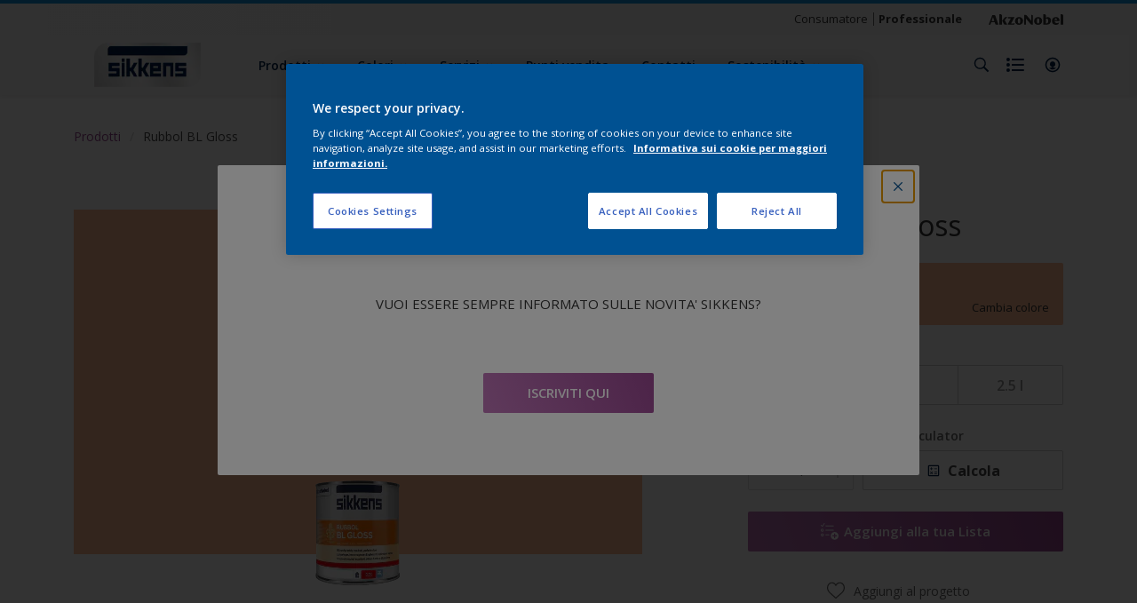

--- FILE ---
content_type: text/html;charset=utf-8
request_url: https://www.sikkens.it/it/prodotti/rubbol-bl-gloss/cccId_1477818?size=0.5l
body_size: 32358
content:

<!DOCTYPE HTML>

<html data-country="it" data-locale="it-IT" dir="ltr" lang="it-IT">


  <head>
    <meta charset="UTF-8"/>
    <title>Rubbol BL Gloss - Smalti - Sikkens</title>
    <meta name="viewport" content="width=device-width, initial-scale=1, shrink-to-fit=no, viewport-fit=cover"/>
    <meta name="keywords" content="Esterno,Pittura,Lucido,Interno,Smalti a base acqua per legno - ferro - plastica,Sikkens,Smalti,,A base acqua,productSeries,Legno"/>
    <meta name="description" content="Rubbol BL Gloss - Smalti - Sikkens"/>
    <meta name="template" content="t31-product-detail"/>
    
    
    <meta name="robots" content="index,follow"/>
    
    <meta name="baidu-site-verification" content=""/>
    

    
    
    
    <link rel="canonical" href="https://www.sikkens.it/it/prodotti/rubbol-bl-gloss"/>
    
      
      <link rel="alternate" href="https://www.sikkens.it/it/prodotti/rubbol-bl-gloss"/>
    
    
    
    <script type="application/ld+json">
      {
  "@context": "https://schema.org/",
  "@type": "Thing",
  "url": "https://www.sikkens.it/it/prodotti/rubbol-bl-gloss.html/cccId_1477818-page",
  "name": "Rubbol BL Gloss",
  "image": "https://msp.images.akzonobel.com/prd/dh/eitexp/packshots/cd/11/b1/dd/packshot_medium.jpg",
  "description": "Smalto brillante all'acqua per esterno/interno per legno, ferro, metalli non ferrosi e plastica."
}
    </script>
    <script>
      if (window.rawData == undefined) {
        window.rawData = [];
      }
    </script>
    
    
      
      
      
     
     
     
     
          <!-- OneTrust Cookies Consent Notice start for sikkens.it -->
<script type="text/javascript" src="https://cdn.cookielaw.org/consent/3a877b57-28a9-4f94-8f6d-ca139b66f307/OtAutoBlock.js"></script>
<script src="https://cdn.cookielaw.org/scripttemplates/otSDKStub.js" type="text/javascript" charset="UTF-8" data-domain-script="3a877b57-28a9-4f94-8f6d-ca139b66f307"></script>
<script type="text/javascript">
function OptanonWrapper() { }
</script>
<!-- OneTrust Cookies Consent Notice end for sikkens.it -->
     
          
     

    



    

    
    




<script data-ot-ignore src="//assets.adobedtm.com/feb986e74bf7/f95cb7da5d29/launch-532cb729038f.min.js" async></script>








    

    
  
    
<link rel="stylesheet" href="/etc.clientlibs/akzonobel-common/clientlibs/clientlib-base.min.d90632675378cdea92e8d65dda23518a.css" type="text/css">



  
  
  
  
  
  
  
  
  
  
  
  
  
  
  
  
  
  
  
  
  
  
  
  



    
  
  
    
<link rel="stylesheet" href="/etc.clientlibs/akzonobel-common/clientlibs/clientlib-site-painters.min.e7091500cf10ceff537efaee567fde4b.css" type="text/css">





    
    
    

    

    
    
    

    
  
  <link rel="apple-touch-icon" sizes="180x180" href="/content/dam/akzonobel-painters/sikkens/it/it/favicons/apple-touch-icon-180x180.png"/>
  <link rel="icon" type="image/png" sizes="192x192" href="/content/dam/akzonobel-painters/sikkens/it/it/favicons/icon-192x192.png"/>
  <link rel="icon" type="image/png" sizes="512x512" href="/content/dam/akzonobel-painters/sikkens/it/it/favicons/icon-512x512.png"/>
  <link rel="icon" type="image/png" sizes="32x32" href="/content/dam/akzonobel-painters/sikkens/it/it/favicons/icon-32x32.png"/>
  <link rel="icon" type="image/png" sizes="16x16" href="/content/dam/akzonobel-painters/sikkens/it/it/favicons/icon-16x16.png"/>
  <link rel="shortcut icon" type="image/x-icon" href="/content/dam/akzonobel-painters/sikkens/it/it/favicons/favicon.ico"/>


    
    
    
    
    
    
    

    
    
    
    
    
    
    
    
    
    
    
    
    

    
    
    
    

    
    

    
    

   
    
    
    
    

    
    

    
    

    <script>
      var woodStainBaseUrl = 'https://codtranslucent-tst.azureedge.net/api/colors/';
      window.pageInfo = {
        generic: {
          environment: 'prod',
          dataLayerVersion: '2020may',
          siteCode: 'eitexp',
          colorPopupFlag: 'false',
          displayShippingInformation: 'false'
        },
        user: {
          userID: undefined
        },
        page: {
          info: {
            ID: '88b34470-0f88-30d7-8113-ae37fe61e75c',
            name: 'Rubbol BL Gloss',
            version: '202208072010',
            language: 'it-IT',
            geoRegion: 'IT',
            brand: 'Sikkens'
          },
          visualizationInfo: {
            environment: 'prod',
            siteCode: 'eitexp',
            language: 'it-IT',
            brand: 'Sikkens',
            name: 'Rubbol BL Gloss'
          },
          category: {
            pageType: 'PDP',
            primaryCategory: 'Product',
            subCategory1: undefined,
            subCategory2: undefined,
            subCategory3: undefined,
            subCategory4: undefined,
            subCategory5: undefined,
            templateName: 't31-product-detail'
          },
          attributes: {
            functionalityVersion: '0'
          }
        },
        products: {
          info: {
            ID: 'db080f09-3729-44f9-a34b-4e1a8b4f1f1b',
            name: 'Rubbol BL Gloss',
            brand: 'Sikkens',
            colourID: undefined,
            colourName: undefined,
            colourCollectionID: undefined,
            colourCollectionName: undefined,
            glossGroup: undefined,
            finishEffect: undefined,
            texture: undefined,
          },
          category: {
            subCategory1: undefined,
            subCategory2: undefined,
            subCategory3: undefined,
            productType: undefined,
            primaryCategory: 'Pittura',
          }
        }
      };

      window.globalData = {
        errorMessages: {
          presence: 'Questo campo è obbligatorio',
          email: 'Questo indirizzo e-mail non è valido',
          includesCapital: 'Il campo deve contenere almeno una lettera maiuscola',
          includesSpecialCharactersOrNumber: 'Il campo deve contenere almeno un numero o un carattere speciale',
          tooShort: 'Il campo deve contenere almeno %{count} caratteri.',
          phoneNumber: 'Il numero di telefono inserito non è valido',
          telephoneNumber:'The provided telephone number is invalid',
          checkbox: 'Questo campo è obbligatorio',
          numericality: 'Questo campo può contenere solo numeri',
          equality: 'Questo campo deve essere uguale a %{attribute}',
          inequality: 'This value should not be equal to current password.',
          recaptcha: 'Il captcha è richiesto',
          atLeast: 'Select at least one value',
          blockedEmailMessage: 'Emails from this domain are not allowed.'
        },
        api: {
          scrapbook: '/bin/api/scrapbook?domainCode=eitexp',
          shoppingList: '/bin/api/shoppingListSave?page=/content/akzonobel-painters/sikkens/it/it/prodotti/rubbol-bl-gloss',
          cartGet: '/api/order/cart_details',
          cartAdd: '/api/v2/cart',
          cartStock: '/api/stock/sku',
          orderHistory: '/api/order/history',
          stock: '/api/stock',
          userLogin: '/bin/api/login?page=/content/akzonobel-painters/sikkens/it/it/prodotti/rubbol-bl-gloss',
          colorPopUp: '/bin/api/colorPopUp?page=/content/akzonobel-painters/sikkens/it/it/prodotti/rubbol-bl-gloss',
          userLogout: '/bin/api/logout',
          userStatus: '/bin/api/status?domainCode=eitexp',
          b2cUserStatus: '/bin/api/b2c-sso?path=/content/akzonobel-painters/sikkens/it/it/prodotti/rubbol-bl-gloss&domainCode=eitexp',
          userRecovery: '/bin/api/password?page=/content/akzonobel-painters/sikkens/it/it/prodotti/rubbol-bl-gloss&domainCode=eitexp',
          userForgot: '/bin/api/forgot-password?domainCode=eitexp&page=/content/akzonobel-painters/sikkens/it/it/prodotti/rubbol-bl-gloss',
          order: '/api/order',
          documents: '/bin/api/documents?domainCode=eitexp&language=it',
          storeLocationsOffices: '/bin/api/v2/store-locations-list',
          storeLocations: '/bin/api/v2/store-locations-countries',
          salesLocationsOffices: '/bin/api/v2/sales-representatives',
          salesLocations: '/bin/api/v2/sales-representatives',
          vocProducts: '/bin/api/v1/calculator/build?page=/content/akzonobel-painters/sikkens/it/it/prodotti/rubbol-bl-gloss',
          woodStainBaseUrl: woodStainBaseUrl
        },
        translations: {
          genericRequestError: "Qualcosa non ha funzionato, riprova.",
          accountSuccessMessage: "Dettagli aggiornati con successo",
          colorScrapbookSuccessMessage: "Colore aggiunto a <a href=\"/#\">I miei preferiti</a>.",
          articleScrapbookSuccessMessage: "Articolo aggiunto a <a href=\"/#\">I miei preferiti</a>.",
          productScrapbookSuccessMessage:"Prodotto aggiunto a <a href=\"/#\">I miei preferiti</a>.",
          loginScrapbookMessage:  "Non sei registrato. Accedi per visualizzare e / o salvare i progetti. <button type='button' class='js-login-button'>Accedi</button> oppure <button type ='button' class='js-register-button'> Iscriviti</button>",
          addToCartSuccessMessage: "Il prodotto è stato aggiunto con successo al tuo carrello",
          addToCartOutOfStockMessage: "Il prodotto non è al momento disponibile",
          kilometers: "km",
          miles: "Miglia",
          squareMeters: "m²",
          compare: "Confrontare",
          seeCompared:"Vedere rispetto",
          contactFormSentButton:"Inviato",
          contactFormSendButton:"Spedire",
          productWorkspaceSuccessMessage: "Abbiamo aggiunto il tuo prodotto a <a href=\"/it/i-miei-progetti/detail?spaceId={spaceId}\">Your {spaceName} space</a>.",
          colorWorkspaceSuccessMessage: "Abbiamo aggiunto il tuo colore a  <a href=\"/it/i-miei-progetti/detail?spaceId={spaceId}\">Your {spaceName} space</a>.",
          removeProductFromWorkspace: "We’ve deleted the product. <button type='button' data-item-id='{itemId}' data-item-type='{type}'class='js-undo-button'>annulla</button>",
          removeColorFromWorkspace: "We’ve deleted the color. <button type='button' data-item-id='{itemId}' data-item-type='{type}'class='js-undo-button'>annulla</button>",
          addToShoppingList: "Abbiamo rimosso {product} dal tuo <a href=\"/it/shoppinglist\">shopping list</a>.",
          removeFromShoppingList: "Abbiamo rimosso {product} dalla tua lista della spesa. <a href=\"/it/shoppinglist\">shopping list</a>.",
          removeTesterShoppingList: "We’ve removed drytester from your <a href=\"/it/shoppinglist\">shopping list</a>.",
          buyNow:"Compra Online",
          acceptCookies:"A causa delle tue impostazioni sulla privacy, non siamo in grado di riprodurre questo video."
        },
        url: {
          comparePagePath: '/it/confronta'
        },
        config: {
          enableScrapbook:false,
          enableSurvey:false
        },
        bazaarVoice: {
          enabled: false,
          environment: 'production',
          brand: '',
          country: 'IT',
          locale: 'it'
        }
      };
      try {
        window.userObj = JSON.parse(window.localStorage.getItem("loginSession"));
        <!--/* Some of the clientlibs rewrites userID and set it to empty value. This code invokes after libs are loaded. */-->
        window.addEventListener("load", function(){
          window.pageInfo.user.userID = window.userObj?.uuid;
        });
      } catch (e) {
        window.userObj = null;
      }
    </script>
    
    
<script type="text/javascript">window.NREUM||(NREUM={});NREUM.info={"errorBeacon":"bam.nr-data.net","licenseKey":"0c1c321f89","agent":"","beacon":"bam.nr-data.net","applicationTime":28,"applicationID":"771427490","transactionName":"MwMGMRRVX0VXUxULWgpJNwkPWlYZVV8PFlAKEksEDU5eWFlSBA4YFAcNCxJRQ0UZHk9MGk5IDBELWA==","queueTime":0};
(window.NREUM||(NREUM={})).init={ajax:{deny_list:["bam.nr-data.net"]},feature_flags:["soft_nav"]};(window.NREUM||(NREUM={})).loader_config={licenseKey:"0c1c321f89",applicationID:"771427490",browserID:"1589178062"};;/*! For license information please see nr-loader-rum-1.308.0.min.js.LICENSE.txt */
(()=>{var e,t,r={163:(e,t,r)=>{"use strict";r.d(t,{j:()=>E});var n=r(384),i=r(1741);var a=r(2555);r(860).K7.genericEvents;const s="experimental.resources",o="register",c=e=>{if(!e||"string"!=typeof e)return!1;try{document.createDocumentFragment().querySelector(e)}catch{return!1}return!0};var d=r(2614),u=r(944),l=r(8122);const f="[data-nr-mask]",g=e=>(0,l.a)(e,(()=>{const e={feature_flags:[],experimental:{allow_registered_children:!1,resources:!1},mask_selector:"*",block_selector:"[data-nr-block]",mask_input_options:{color:!1,date:!1,"datetime-local":!1,email:!1,month:!1,number:!1,range:!1,search:!1,tel:!1,text:!1,time:!1,url:!1,week:!1,textarea:!1,select:!1,password:!0}};return{ajax:{deny_list:void 0,block_internal:!0,enabled:!0,autoStart:!0},api:{get allow_registered_children(){return e.feature_flags.includes(o)||e.experimental.allow_registered_children},set allow_registered_children(t){e.experimental.allow_registered_children=t},duplicate_registered_data:!1},browser_consent_mode:{enabled:!1},distributed_tracing:{enabled:void 0,exclude_newrelic_header:void 0,cors_use_newrelic_header:void 0,cors_use_tracecontext_headers:void 0,allowed_origins:void 0},get feature_flags(){return e.feature_flags},set feature_flags(t){e.feature_flags=t},generic_events:{enabled:!0,autoStart:!0},harvest:{interval:30},jserrors:{enabled:!0,autoStart:!0},logging:{enabled:!0,autoStart:!0},metrics:{enabled:!0,autoStart:!0},obfuscate:void 0,page_action:{enabled:!0},page_view_event:{enabled:!0,autoStart:!0},page_view_timing:{enabled:!0,autoStart:!0},performance:{capture_marks:!1,capture_measures:!1,capture_detail:!0,resources:{get enabled(){return e.feature_flags.includes(s)||e.experimental.resources},set enabled(t){e.experimental.resources=t},asset_types:[],first_party_domains:[],ignore_newrelic:!0}},privacy:{cookies_enabled:!0},proxy:{assets:void 0,beacon:void 0},session:{expiresMs:d.wk,inactiveMs:d.BB},session_replay:{autoStart:!0,enabled:!1,preload:!1,sampling_rate:10,error_sampling_rate:100,collect_fonts:!1,inline_images:!1,fix_stylesheets:!0,mask_all_inputs:!0,get mask_text_selector(){return e.mask_selector},set mask_text_selector(t){c(t)?e.mask_selector="".concat(t,",").concat(f):""===t||null===t?e.mask_selector=f:(0,u.R)(5,t)},get block_class(){return"nr-block"},get ignore_class(){return"nr-ignore"},get mask_text_class(){return"nr-mask"},get block_selector(){return e.block_selector},set block_selector(t){c(t)?e.block_selector+=",".concat(t):""!==t&&(0,u.R)(6,t)},get mask_input_options(){return e.mask_input_options},set mask_input_options(t){t&&"object"==typeof t?e.mask_input_options={...t,password:!0}:(0,u.R)(7,t)}},session_trace:{enabled:!0,autoStart:!0},soft_navigations:{enabled:!0,autoStart:!0},spa:{enabled:!0,autoStart:!0},ssl:void 0,user_actions:{enabled:!0,elementAttributes:["id","className","tagName","type"]}}})());var p=r(6154),m=r(9324);let h=0;const v={buildEnv:m.F3,distMethod:m.Xs,version:m.xv,originTime:p.WN},b={consented:!1},y={appMetadata:{},get consented(){return this.session?.state?.consent||b.consented},set consented(e){b.consented=e},customTransaction:void 0,denyList:void 0,disabled:!1,harvester:void 0,isolatedBacklog:!1,isRecording:!1,loaderType:void 0,maxBytes:3e4,obfuscator:void 0,onerror:void 0,ptid:void 0,releaseIds:{},session:void 0,timeKeeper:void 0,registeredEntities:[],jsAttributesMetadata:{bytes:0},get harvestCount(){return++h}},_=e=>{const t=(0,l.a)(e,y),r=Object.keys(v).reduce((e,t)=>(e[t]={value:v[t],writable:!1,configurable:!0,enumerable:!0},e),{});return Object.defineProperties(t,r)};var w=r(5701);const x=e=>{const t=e.startsWith("http");e+="/",r.p=t?e:"https://"+e};var R=r(7836),k=r(3241);const A={accountID:void 0,trustKey:void 0,agentID:void 0,licenseKey:void 0,applicationID:void 0,xpid:void 0},S=e=>(0,l.a)(e,A),T=new Set;function E(e,t={},r,s){let{init:o,info:c,loader_config:d,runtime:u={},exposed:l=!0}=t;if(!c){const e=(0,n.pV)();o=e.init,c=e.info,d=e.loader_config}e.init=g(o||{}),e.loader_config=S(d||{}),c.jsAttributes??={},p.bv&&(c.jsAttributes.isWorker=!0),e.info=(0,a.D)(c);const f=e.init,m=[c.beacon,c.errorBeacon];T.has(e.agentIdentifier)||(f.proxy.assets&&(x(f.proxy.assets),m.push(f.proxy.assets)),f.proxy.beacon&&m.push(f.proxy.beacon),e.beacons=[...m],function(e){const t=(0,n.pV)();Object.getOwnPropertyNames(i.W.prototype).forEach(r=>{const n=i.W.prototype[r];if("function"!=typeof n||"constructor"===n)return;let a=t[r];e[r]&&!1!==e.exposed&&"micro-agent"!==e.runtime?.loaderType&&(t[r]=(...t)=>{const n=e[r](...t);return a?a(...t):n})})}(e),(0,n.US)("activatedFeatures",w.B)),u.denyList=[...f.ajax.deny_list||[],...f.ajax.block_internal?m:[]],u.ptid=e.agentIdentifier,u.loaderType=r,e.runtime=_(u),T.has(e.agentIdentifier)||(e.ee=R.ee.get(e.agentIdentifier),e.exposed=l,(0,k.W)({agentIdentifier:e.agentIdentifier,drained:!!w.B?.[e.agentIdentifier],type:"lifecycle",name:"initialize",feature:void 0,data:e.config})),T.add(e.agentIdentifier)}},384:(e,t,r)=>{"use strict";r.d(t,{NT:()=>s,US:()=>u,Zm:()=>o,bQ:()=>d,dV:()=>c,pV:()=>l});var n=r(6154),i=r(1863),a=r(1910);const s={beacon:"bam.nr-data.net",errorBeacon:"bam.nr-data.net"};function o(){return n.gm.NREUM||(n.gm.NREUM={}),void 0===n.gm.newrelic&&(n.gm.newrelic=n.gm.NREUM),n.gm.NREUM}function c(){let e=o();return e.o||(e.o={ST:n.gm.setTimeout,SI:n.gm.setImmediate||n.gm.setInterval,CT:n.gm.clearTimeout,XHR:n.gm.XMLHttpRequest,REQ:n.gm.Request,EV:n.gm.Event,PR:n.gm.Promise,MO:n.gm.MutationObserver,FETCH:n.gm.fetch,WS:n.gm.WebSocket},(0,a.i)(...Object.values(e.o))),e}function d(e,t){let r=o();r.initializedAgents??={},t.initializedAt={ms:(0,i.t)(),date:new Date},r.initializedAgents[e]=t}function u(e,t){o()[e]=t}function l(){return function(){let e=o();const t=e.info||{};e.info={beacon:s.beacon,errorBeacon:s.errorBeacon,...t}}(),function(){let e=o();const t=e.init||{};e.init={...t}}(),c(),function(){let e=o();const t=e.loader_config||{};e.loader_config={...t}}(),o()}},782:(e,t,r)=>{"use strict";r.d(t,{T:()=>n});const n=r(860).K7.pageViewTiming},860:(e,t,r)=>{"use strict";r.d(t,{$J:()=>u,K7:()=>c,P3:()=>d,XX:()=>i,Yy:()=>o,df:()=>a,qY:()=>n,v4:()=>s});const n="events",i="jserrors",a="browser/blobs",s="rum",o="browser/logs",c={ajax:"ajax",genericEvents:"generic_events",jserrors:i,logging:"logging",metrics:"metrics",pageAction:"page_action",pageViewEvent:"page_view_event",pageViewTiming:"page_view_timing",sessionReplay:"session_replay",sessionTrace:"session_trace",softNav:"soft_navigations",spa:"spa"},d={[c.pageViewEvent]:1,[c.pageViewTiming]:2,[c.metrics]:3,[c.jserrors]:4,[c.spa]:5,[c.ajax]:6,[c.sessionTrace]:7,[c.softNav]:8,[c.sessionReplay]:9,[c.logging]:10,[c.genericEvents]:11},u={[c.pageViewEvent]:s,[c.pageViewTiming]:n,[c.ajax]:n,[c.spa]:n,[c.softNav]:n,[c.metrics]:i,[c.jserrors]:i,[c.sessionTrace]:a,[c.sessionReplay]:a,[c.logging]:o,[c.genericEvents]:"ins"}},944:(e,t,r)=>{"use strict";r.d(t,{R:()=>i});var n=r(3241);function i(e,t){"function"==typeof console.debug&&(console.debug("New Relic Warning: https://github.com/newrelic/newrelic-browser-agent/blob/main/docs/warning-codes.md#".concat(e),t),(0,n.W)({agentIdentifier:null,drained:null,type:"data",name:"warn",feature:"warn",data:{code:e,secondary:t}}))}},1687:(e,t,r)=>{"use strict";r.d(t,{Ak:()=>d,Ze:()=>f,x3:()=>u});var n=r(3241),i=r(7836),a=r(3606),s=r(860),o=r(2646);const c={};function d(e,t){const r={staged:!1,priority:s.P3[t]||0};l(e),c[e].get(t)||c[e].set(t,r)}function u(e,t){e&&c[e]&&(c[e].get(t)&&c[e].delete(t),p(e,t,!1),c[e].size&&g(e))}function l(e){if(!e)throw new Error("agentIdentifier required");c[e]||(c[e]=new Map)}function f(e="",t="feature",r=!1){if(l(e),!e||!c[e].get(t)||r)return p(e,t);c[e].get(t).staged=!0,g(e)}function g(e){const t=Array.from(c[e]);t.every(([e,t])=>t.staged)&&(t.sort((e,t)=>e[1].priority-t[1].priority),t.forEach(([t])=>{c[e].delete(t),p(e,t)}))}function p(e,t,r=!0){const s=e?i.ee.get(e):i.ee,c=a.i.handlers;if(!s.aborted&&s.backlog&&c){if((0,n.W)({agentIdentifier:e,type:"lifecycle",name:"drain",feature:t}),r){const e=s.backlog[t],r=c[t];if(r){for(let t=0;e&&t<e.length;++t)m(e[t],r);Object.entries(r).forEach(([e,t])=>{Object.values(t||{}).forEach(t=>{t[0]?.on&&t[0]?.context()instanceof o.y&&t[0].on(e,t[1])})})}}s.isolatedBacklog||delete c[t],s.backlog[t]=null,s.emit("drain-"+t,[])}}function m(e,t){var r=e[1];Object.values(t[r]||{}).forEach(t=>{var r=e[0];if(t[0]===r){var n=t[1],i=e[3],a=e[2];n.apply(i,a)}})}},1738:(e,t,r)=>{"use strict";r.d(t,{U:()=>g,Y:()=>f});var n=r(3241),i=r(9908),a=r(1863),s=r(944),o=r(5701),c=r(3969),d=r(8362),u=r(860),l=r(4261);function f(e,t,r,a){const f=a||r;!f||f[e]&&f[e]!==d.d.prototype[e]||(f[e]=function(){(0,i.p)(c.xV,["API/"+e+"/called"],void 0,u.K7.metrics,r.ee),(0,n.W)({agentIdentifier:r.agentIdentifier,drained:!!o.B?.[r.agentIdentifier],type:"data",name:"api",feature:l.Pl+e,data:{}});try{return t.apply(this,arguments)}catch(e){(0,s.R)(23,e)}})}function g(e,t,r,n,s){const o=e.info;null===r?delete o.jsAttributes[t]:o.jsAttributes[t]=r,(s||null===r)&&(0,i.p)(l.Pl+n,[(0,a.t)(),t,r],void 0,"session",e.ee)}},1741:(e,t,r)=>{"use strict";r.d(t,{W:()=>a});var n=r(944),i=r(4261);class a{#e(e,...t){if(this[e]!==a.prototype[e])return this[e](...t);(0,n.R)(35,e)}addPageAction(e,t){return this.#e(i.hG,e,t)}register(e){return this.#e(i.eY,e)}recordCustomEvent(e,t){return this.#e(i.fF,e,t)}setPageViewName(e,t){return this.#e(i.Fw,e,t)}setCustomAttribute(e,t,r){return this.#e(i.cD,e,t,r)}noticeError(e,t){return this.#e(i.o5,e,t)}setUserId(e,t=!1){return this.#e(i.Dl,e,t)}setApplicationVersion(e){return this.#e(i.nb,e)}setErrorHandler(e){return this.#e(i.bt,e)}addRelease(e,t){return this.#e(i.k6,e,t)}log(e,t){return this.#e(i.$9,e,t)}start(){return this.#e(i.d3)}finished(e){return this.#e(i.BL,e)}recordReplay(){return this.#e(i.CH)}pauseReplay(){return this.#e(i.Tb)}addToTrace(e){return this.#e(i.U2,e)}setCurrentRouteName(e){return this.#e(i.PA,e)}interaction(e){return this.#e(i.dT,e)}wrapLogger(e,t,r){return this.#e(i.Wb,e,t,r)}measure(e,t){return this.#e(i.V1,e,t)}consent(e){return this.#e(i.Pv,e)}}},1863:(e,t,r)=>{"use strict";function n(){return Math.floor(performance.now())}r.d(t,{t:()=>n})},1910:(e,t,r)=>{"use strict";r.d(t,{i:()=>a});var n=r(944);const i=new Map;function a(...e){return e.every(e=>{if(i.has(e))return i.get(e);const t="function"==typeof e?e.toString():"",r=t.includes("[native code]"),a=t.includes("nrWrapper");return r||a||(0,n.R)(64,e?.name||t),i.set(e,r),r})}},2555:(e,t,r)=>{"use strict";r.d(t,{D:()=>o,f:()=>s});var n=r(384),i=r(8122);const a={beacon:n.NT.beacon,errorBeacon:n.NT.errorBeacon,licenseKey:void 0,applicationID:void 0,sa:void 0,queueTime:void 0,applicationTime:void 0,ttGuid:void 0,user:void 0,account:void 0,product:void 0,extra:void 0,jsAttributes:{},userAttributes:void 0,atts:void 0,transactionName:void 0,tNamePlain:void 0};function s(e){try{return!!e.licenseKey&&!!e.errorBeacon&&!!e.applicationID}catch(e){return!1}}const o=e=>(0,i.a)(e,a)},2614:(e,t,r)=>{"use strict";r.d(t,{BB:()=>s,H3:()=>n,g:()=>d,iL:()=>c,tS:()=>o,uh:()=>i,wk:()=>a});const n="NRBA",i="SESSION",a=144e5,s=18e5,o={STARTED:"session-started",PAUSE:"session-pause",RESET:"session-reset",RESUME:"session-resume",UPDATE:"session-update"},c={SAME_TAB:"same-tab",CROSS_TAB:"cross-tab"},d={OFF:0,FULL:1,ERROR:2}},2646:(e,t,r)=>{"use strict";r.d(t,{y:()=>n});class n{constructor(e){this.contextId=e}}},2843:(e,t,r)=>{"use strict";r.d(t,{G:()=>a,u:()=>i});var n=r(3878);function i(e,t=!1,r,i){(0,n.DD)("visibilitychange",function(){if(t)return void("hidden"===document.visibilityState&&e());e(document.visibilityState)},r,i)}function a(e,t,r){(0,n.sp)("pagehide",e,t,r)}},3241:(e,t,r)=>{"use strict";r.d(t,{W:()=>a});var n=r(6154);const i="newrelic";function a(e={}){try{n.gm.dispatchEvent(new CustomEvent(i,{detail:e}))}catch(e){}}},3606:(e,t,r)=>{"use strict";r.d(t,{i:()=>a});var n=r(9908);a.on=s;var i=a.handlers={};function a(e,t,r,a){s(a||n.d,i,e,t,r)}function s(e,t,r,i,a){a||(a="feature"),e||(e=n.d);var s=t[a]=t[a]||{};(s[r]=s[r]||[]).push([e,i])}},3878:(e,t,r)=>{"use strict";function n(e,t){return{capture:e,passive:!1,signal:t}}function i(e,t,r=!1,i){window.addEventListener(e,t,n(r,i))}function a(e,t,r=!1,i){document.addEventListener(e,t,n(r,i))}r.d(t,{DD:()=>a,jT:()=>n,sp:()=>i})},3969:(e,t,r)=>{"use strict";r.d(t,{TZ:()=>n,XG:()=>o,rs:()=>i,xV:()=>s,z_:()=>a});const n=r(860).K7.metrics,i="sm",a="cm",s="storeSupportabilityMetrics",o="storeEventMetrics"},4234:(e,t,r)=>{"use strict";r.d(t,{W:()=>a});var n=r(7836),i=r(1687);class a{constructor(e,t){this.agentIdentifier=e,this.ee=n.ee.get(e),this.featureName=t,this.blocked=!1}deregisterDrain(){(0,i.x3)(this.agentIdentifier,this.featureName)}}},4261:(e,t,r)=>{"use strict";r.d(t,{$9:()=>d,BL:()=>o,CH:()=>g,Dl:()=>_,Fw:()=>y,PA:()=>h,Pl:()=>n,Pv:()=>k,Tb:()=>l,U2:()=>a,V1:()=>R,Wb:()=>x,bt:()=>b,cD:()=>v,d3:()=>w,dT:()=>c,eY:()=>p,fF:()=>f,hG:()=>i,k6:()=>s,nb:()=>m,o5:()=>u});const n="api-",i="addPageAction",a="addToTrace",s="addRelease",o="finished",c="interaction",d="log",u="noticeError",l="pauseReplay",f="recordCustomEvent",g="recordReplay",p="register",m="setApplicationVersion",h="setCurrentRouteName",v="setCustomAttribute",b="setErrorHandler",y="setPageViewName",_="setUserId",w="start",x="wrapLogger",R="measure",k="consent"},5289:(e,t,r)=>{"use strict";r.d(t,{GG:()=>s,Qr:()=>c,sB:()=>o});var n=r(3878),i=r(6389);function a(){return"undefined"==typeof document||"complete"===document.readyState}function s(e,t){if(a())return e();const r=(0,i.J)(e),s=setInterval(()=>{a()&&(clearInterval(s),r())},500);(0,n.sp)("load",r,t)}function o(e){if(a())return e();(0,n.DD)("DOMContentLoaded",e)}function c(e){if(a())return e();(0,n.sp)("popstate",e)}},5607:(e,t,r)=>{"use strict";r.d(t,{W:()=>n});const n=(0,r(9566).bz)()},5701:(e,t,r)=>{"use strict";r.d(t,{B:()=>a,t:()=>s});var n=r(3241);const i=new Set,a={};function s(e,t){const r=t.agentIdentifier;a[r]??={},e&&"object"==typeof e&&(i.has(r)||(t.ee.emit("rumresp",[e]),a[r]=e,i.add(r),(0,n.W)({agentIdentifier:r,loaded:!0,drained:!0,type:"lifecycle",name:"load",feature:void 0,data:e})))}},6154:(e,t,r)=>{"use strict";r.d(t,{OF:()=>c,RI:()=>i,WN:()=>u,bv:()=>a,eN:()=>l,gm:()=>s,mw:()=>o,sb:()=>d});var n=r(1863);const i="undefined"!=typeof window&&!!window.document,a="undefined"!=typeof WorkerGlobalScope&&("undefined"!=typeof self&&self instanceof WorkerGlobalScope&&self.navigator instanceof WorkerNavigator||"undefined"!=typeof globalThis&&globalThis instanceof WorkerGlobalScope&&globalThis.navigator instanceof WorkerNavigator),s=i?window:"undefined"!=typeof WorkerGlobalScope&&("undefined"!=typeof self&&self instanceof WorkerGlobalScope&&self||"undefined"!=typeof globalThis&&globalThis instanceof WorkerGlobalScope&&globalThis),o=Boolean("hidden"===s?.document?.visibilityState),c=/iPad|iPhone|iPod/.test(s.navigator?.userAgent),d=c&&"undefined"==typeof SharedWorker,u=((()=>{const e=s.navigator?.userAgent?.match(/Firefox[/\s](\d+\.\d+)/);Array.isArray(e)&&e.length>=2&&e[1]})(),Date.now()-(0,n.t)()),l=()=>"undefined"!=typeof PerformanceNavigationTiming&&s?.performance?.getEntriesByType("navigation")?.[0]?.responseStart},6389:(e,t,r)=>{"use strict";function n(e,t=500,r={}){const n=r?.leading||!1;let i;return(...r)=>{n&&void 0===i&&(e.apply(this,r),i=setTimeout(()=>{i=clearTimeout(i)},t)),n||(clearTimeout(i),i=setTimeout(()=>{e.apply(this,r)},t))}}function i(e){let t=!1;return(...r)=>{t||(t=!0,e.apply(this,r))}}r.d(t,{J:()=>i,s:()=>n})},6630:(e,t,r)=>{"use strict";r.d(t,{T:()=>n});const n=r(860).K7.pageViewEvent},7699:(e,t,r)=>{"use strict";r.d(t,{It:()=>a,KC:()=>o,No:()=>i,qh:()=>s});var n=r(860);const i=16e3,a=1e6,s="SESSION_ERROR",o={[n.K7.logging]:!0,[n.K7.genericEvents]:!1,[n.K7.jserrors]:!1,[n.K7.ajax]:!1}},7836:(e,t,r)=>{"use strict";r.d(t,{P:()=>o,ee:()=>c});var n=r(384),i=r(8990),a=r(2646),s=r(5607);const o="nr@context:".concat(s.W),c=function e(t,r){var n={},s={},u={},l=!1;try{l=16===r.length&&d.initializedAgents?.[r]?.runtime.isolatedBacklog}catch(e){}var f={on:p,addEventListener:p,removeEventListener:function(e,t){var r=n[e];if(!r)return;for(var i=0;i<r.length;i++)r[i]===t&&r.splice(i,1)},emit:function(e,r,n,i,a){!1!==a&&(a=!0);if(c.aborted&&!i)return;t&&a&&t.emit(e,r,n);var o=g(n);m(e).forEach(e=>{e.apply(o,r)});var d=v()[s[e]];d&&d.push([f,e,r,o]);return o},get:h,listeners:m,context:g,buffer:function(e,t){const r=v();if(t=t||"feature",f.aborted)return;Object.entries(e||{}).forEach(([e,n])=>{s[n]=t,t in r||(r[t]=[])})},abort:function(){f._aborted=!0,Object.keys(f.backlog).forEach(e=>{delete f.backlog[e]})},isBuffering:function(e){return!!v()[s[e]]},debugId:r,backlog:l?{}:t&&"object"==typeof t.backlog?t.backlog:{},isolatedBacklog:l};return Object.defineProperty(f,"aborted",{get:()=>{let e=f._aborted||!1;return e||(t&&(e=t.aborted),e)}}),f;function g(e){return e&&e instanceof a.y?e:e?(0,i.I)(e,o,()=>new a.y(o)):new a.y(o)}function p(e,t){n[e]=m(e).concat(t)}function m(e){return n[e]||[]}function h(t){return u[t]=u[t]||e(f,t)}function v(){return f.backlog}}(void 0,"globalEE"),d=(0,n.Zm)();d.ee||(d.ee=c)},8122:(e,t,r)=>{"use strict";r.d(t,{a:()=>i});var n=r(944);function i(e,t){try{if(!e||"object"!=typeof e)return(0,n.R)(3);if(!t||"object"!=typeof t)return(0,n.R)(4);const r=Object.create(Object.getPrototypeOf(t),Object.getOwnPropertyDescriptors(t)),a=0===Object.keys(r).length?e:r;for(let s in a)if(void 0!==e[s])try{if(null===e[s]){r[s]=null;continue}Array.isArray(e[s])&&Array.isArray(t[s])?r[s]=Array.from(new Set([...e[s],...t[s]])):"object"==typeof e[s]&&"object"==typeof t[s]?r[s]=i(e[s],t[s]):r[s]=e[s]}catch(e){r[s]||(0,n.R)(1,e)}return r}catch(e){(0,n.R)(2,e)}}},8362:(e,t,r)=>{"use strict";r.d(t,{d:()=>a});var n=r(9566),i=r(1741);class a extends i.W{agentIdentifier=(0,n.LA)(16)}},8374:(e,t,r)=>{r.nc=(()=>{try{return document?.currentScript?.nonce}catch(e){}return""})()},8990:(e,t,r)=>{"use strict";r.d(t,{I:()=>i});var n=Object.prototype.hasOwnProperty;function i(e,t,r){if(n.call(e,t))return e[t];var i=r();if(Object.defineProperty&&Object.keys)try{return Object.defineProperty(e,t,{value:i,writable:!0,enumerable:!1}),i}catch(e){}return e[t]=i,i}},9324:(e,t,r)=>{"use strict";r.d(t,{F3:()=>i,Xs:()=>a,xv:()=>n});const n="1.308.0",i="PROD",a="CDN"},9566:(e,t,r)=>{"use strict";r.d(t,{LA:()=>o,bz:()=>s});var n=r(6154);const i="xxxxxxxx-xxxx-4xxx-yxxx-xxxxxxxxxxxx";function a(e,t){return e?15&e[t]:16*Math.random()|0}function s(){const e=n.gm?.crypto||n.gm?.msCrypto;let t,r=0;return e&&e.getRandomValues&&(t=e.getRandomValues(new Uint8Array(30))),i.split("").map(e=>"x"===e?a(t,r++).toString(16):"y"===e?(3&a()|8).toString(16):e).join("")}function o(e){const t=n.gm?.crypto||n.gm?.msCrypto;let r,i=0;t&&t.getRandomValues&&(r=t.getRandomValues(new Uint8Array(e)));const s=[];for(var o=0;o<e;o++)s.push(a(r,i++).toString(16));return s.join("")}},9908:(e,t,r)=>{"use strict";r.d(t,{d:()=>n,p:()=>i});var n=r(7836).ee.get("handle");function i(e,t,r,i,a){a?(a.buffer([e],i),a.emit(e,t,r)):(n.buffer([e],i),n.emit(e,t,r))}}},n={};function i(e){var t=n[e];if(void 0!==t)return t.exports;var a=n[e]={exports:{}};return r[e](a,a.exports,i),a.exports}i.m=r,i.d=(e,t)=>{for(var r in t)i.o(t,r)&&!i.o(e,r)&&Object.defineProperty(e,r,{enumerable:!0,get:t[r]})},i.f={},i.e=e=>Promise.all(Object.keys(i.f).reduce((t,r)=>(i.f[r](e,t),t),[])),i.u=e=>"nr-rum-1.308.0.min.js",i.o=(e,t)=>Object.prototype.hasOwnProperty.call(e,t),e={},t="NRBA-1.308.0.PROD:",i.l=(r,n,a,s)=>{if(e[r])e[r].push(n);else{var o,c;if(void 0!==a)for(var d=document.getElementsByTagName("script"),u=0;u<d.length;u++){var l=d[u];if(l.getAttribute("src")==r||l.getAttribute("data-webpack")==t+a){o=l;break}}if(!o){c=!0;var f={296:"sha512-+MIMDsOcckGXa1EdWHqFNv7P+JUkd5kQwCBr3KE6uCvnsBNUrdSt4a/3/L4j4TxtnaMNjHpza2/erNQbpacJQA=="};(o=document.createElement("script")).charset="utf-8",i.nc&&o.setAttribute("nonce",i.nc),o.setAttribute("data-webpack",t+a),o.src=r,0!==o.src.indexOf(window.location.origin+"/")&&(o.crossOrigin="anonymous"),f[s]&&(o.integrity=f[s])}e[r]=[n];var g=(t,n)=>{o.onerror=o.onload=null,clearTimeout(p);var i=e[r];if(delete e[r],o.parentNode&&o.parentNode.removeChild(o),i&&i.forEach(e=>e(n)),t)return t(n)},p=setTimeout(g.bind(null,void 0,{type:"timeout",target:o}),12e4);o.onerror=g.bind(null,o.onerror),o.onload=g.bind(null,o.onload),c&&document.head.appendChild(o)}},i.r=e=>{"undefined"!=typeof Symbol&&Symbol.toStringTag&&Object.defineProperty(e,Symbol.toStringTag,{value:"Module"}),Object.defineProperty(e,"__esModule",{value:!0})},i.p="https://js-agent.newrelic.com/",(()=>{var e={374:0,840:0};i.f.j=(t,r)=>{var n=i.o(e,t)?e[t]:void 0;if(0!==n)if(n)r.push(n[2]);else{var a=new Promise((r,i)=>n=e[t]=[r,i]);r.push(n[2]=a);var s=i.p+i.u(t),o=new Error;i.l(s,r=>{if(i.o(e,t)&&(0!==(n=e[t])&&(e[t]=void 0),n)){var a=r&&("load"===r.type?"missing":r.type),s=r&&r.target&&r.target.src;o.message="Loading chunk "+t+" failed: ("+a+": "+s+")",o.name="ChunkLoadError",o.type=a,o.request=s,n[1](o)}},"chunk-"+t,t)}};var t=(t,r)=>{var n,a,[s,o,c]=r,d=0;if(s.some(t=>0!==e[t])){for(n in o)i.o(o,n)&&(i.m[n]=o[n]);if(c)c(i)}for(t&&t(r);d<s.length;d++)a=s[d],i.o(e,a)&&e[a]&&e[a][0](),e[a]=0},r=self["webpackChunk:NRBA-1.308.0.PROD"]=self["webpackChunk:NRBA-1.308.0.PROD"]||[];r.forEach(t.bind(null,0)),r.push=t.bind(null,r.push.bind(r))})(),(()=>{"use strict";i(8374);var e=i(8362),t=i(860);const r=Object.values(t.K7);var n=i(163);var a=i(9908),s=i(1863),o=i(4261),c=i(1738);var d=i(1687),u=i(4234),l=i(5289),f=i(6154),g=i(944),p=i(384);const m=e=>f.RI&&!0===e?.privacy.cookies_enabled;function h(e){return!!(0,p.dV)().o.MO&&m(e)&&!0===e?.session_trace.enabled}var v=i(6389),b=i(7699);class y extends u.W{constructor(e,t){super(e.agentIdentifier,t),this.agentRef=e,this.abortHandler=void 0,this.featAggregate=void 0,this.loadedSuccessfully=void 0,this.onAggregateImported=new Promise(e=>{this.loadedSuccessfully=e}),this.deferred=Promise.resolve(),!1===e.init[this.featureName].autoStart?this.deferred=new Promise((t,r)=>{this.ee.on("manual-start-all",(0,v.J)(()=>{(0,d.Ak)(e.agentIdentifier,this.featureName),t()}))}):(0,d.Ak)(e.agentIdentifier,t)}importAggregator(e,t,r={}){if(this.featAggregate)return;const n=async()=>{let n;await this.deferred;try{if(m(e.init)){const{setupAgentSession:t}=await i.e(296).then(i.bind(i,3305));n=t(e)}}catch(e){(0,g.R)(20,e),this.ee.emit("internal-error",[e]),(0,a.p)(b.qh,[e],void 0,this.featureName,this.ee)}try{if(!this.#t(this.featureName,n,e.init))return(0,d.Ze)(this.agentIdentifier,this.featureName),void this.loadedSuccessfully(!1);const{Aggregate:i}=await t();this.featAggregate=new i(e,r),e.runtime.harvester.initializedAggregates.push(this.featAggregate),this.loadedSuccessfully(!0)}catch(e){(0,g.R)(34,e),this.abortHandler?.(),(0,d.Ze)(this.agentIdentifier,this.featureName,!0),this.loadedSuccessfully(!1),this.ee&&this.ee.abort()}};f.RI?(0,l.GG)(()=>n(),!0):n()}#t(e,r,n){if(this.blocked)return!1;switch(e){case t.K7.sessionReplay:return h(n)&&!!r;case t.K7.sessionTrace:return!!r;default:return!0}}}var _=i(6630),w=i(2614),x=i(3241);class R extends y{static featureName=_.T;constructor(e){var t;super(e,_.T),this.setupInspectionEvents(e.agentIdentifier),t=e,(0,c.Y)(o.Fw,function(e,r){"string"==typeof e&&("/"!==e.charAt(0)&&(e="/"+e),t.runtime.customTransaction=(r||"http://custom.transaction")+e,(0,a.p)(o.Pl+o.Fw,[(0,s.t)()],void 0,void 0,t.ee))},t),this.importAggregator(e,()=>i.e(296).then(i.bind(i,3943)))}setupInspectionEvents(e){const t=(t,r)=>{t&&(0,x.W)({agentIdentifier:e,timeStamp:t.timeStamp,loaded:"complete"===t.target.readyState,type:"window",name:r,data:t.target.location+""})};(0,l.sB)(e=>{t(e,"DOMContentLoaded")}),(0,l.GG)(e=>{t(e,"load")}),(0,l.Qr)(e=>{t(e,"navigate")}),this.ee.on(w.tS.UPDATE,(t,r)=>{(0,x.W)({agentIdentifier:e,type:"lifecycle",name:"session",data:r})})}}class k extends e.d{constructor(e){var t;(super(),f.gm)?(this.features={},(0,p.bQ)(this.agentIdentifier,this),this.desiredFeatures=new Set(e.features||[]),this.desiredFeatures.add(R),(0,n.j)(this,e,e.loaderType||"agent"),t=this,(0,c.Y)(o.cD,function(e,r,n=!1){if("string"==typeof e){if(["string","number","boolean"].includes(typeof r)||null===r)return(0,c.U)(t,e,r,o.cD,n);(0,g.R)(40,typeof r)}else(0,g.R)(39,typeof e)},t),function(e){(0,c.Y)(o.Dl,function(t,r=!1){if("string"!=typeof t&&null!==t)return void(0,g.R)(41,typeof t);const n=e.info.jsAttributes["enduser.id"];r&&null!=n&&n!==t?(0,a.p)(o.Pl+"setUserIdAndResetSession",[t],void 0,"session",e.ee):(0,c.U)(e,"enduser.id",t,o.Dl,!0)},e)}(this),function(e){(0,c.Y)(o.nb,function(t){if("string"==typeof t||null===t)return(0,c.U)(e,"application.version",t,o.nb,!1);(0,g.R)(42,typeof t)},e)}(this),function(e){(0,c.Y)(o.d3,function(){e.ee.emit("manual-start-all")},e)}(this),function(e){(0,c.Y)(o.Pv,function(t=!0){if("boolean"==typeof t){if((0,a.p)(o.Pl+o.Pv,[t],void 0,"session",e.ee),e.runtime.consented=t,t){const t=e.features.page_view_event;t.onAggregateImported.then(e=>{const r=t.featAggregate;e&&!r.sentRum&&r.sendRum()})}}else(0,g.R)(65,typeof t)},e)}(this),this.run()):(0,g.R)(21)}get config(){return{info:this.info,init:this.init,loader_config:this.loader_config,runtime:this.runtime}}get api(){return this}run(){try{const e=function(e){const t={};return r.forEach(r=>{t[r]=!!e[r]?.enabled}),t}(this.init),n=[...this.desiredFeatures];n.sort((e,r)=>t.P3[e.featureName]-t.P3[r.featureName]),n.forEach(r=>{if(!e[r.featureName]&&r.featureName!==t.K7.pageViewEvent)return;if(r.featureName===t.K7.spa)return void(0,g.R)(67);const n=function(e){switch(e){case t.K7.ajax:return[t.K7.jserrors];case t.K7.sessionTrace:return[t.K7.ajax,t.K7.pageViewEvent];case t.K7.sessionReplay:return[t.K7.sessionTrace];case t.K7.pageViewTiming:return[t.K7.pageViewEvent];default:return[]}}(r.featureName).filter(e=>!(e in this.features));n.length>0&&(0,g.R)(36,{targetFeature:r.featureName,missingDependencies:n}),this.features[r.featureName]=new r(this)})}catch(e){(0,g.R)(22,e);for(const e in this.features)this.features[e].abortHandler?.();const t=(0,p.Zm)();delete t.initializedAgents[this.agentIdentifier]?.features,delete this.sharedAggregator;return t.ee.get(this.agentIdentifier).abort(),!1}}}var A=i(2843),S=i(782);class T extends y{static featureName=S.T;constructor(e){super(e,S.T),f.RI&&((0,A.u)(()=>(0,a.p)("docHidden",[(0,s.t)()],void 0,S.T,this.ee),!0),(0,A.G)(()=>(0,a.p)("winPagehide",[(0,s.t)()],void 0,S.T,this.ee)),this.importAggregator(e,()=>i.e(296).then(i.bind(i,2117))))}}var E=i(3969);class I extends y{static featureName=E.TZ;constructor(e){super(e,E.TZ),f.RI&&document.addEventListener("securitypolicyviolation",e=>{(0,a.p)(E.xV,["Generic/CSPViolation/Detected"],void 0,this.featureName,this.ee)}),this.importAggregator(e,()=>i.e(296).then(i.bind(i,9623)))}}new k({features:[R,T,I],loaderType:"lite"})})()})();</script>
  </head>


<body class="product-page page basicpage font-it-IT  style-extreme-left-align" data-theme=" " data-sitecode="eitexp" data-editor="false">
      <a href="#app" class="skip-link">Skip to main content</a>






  



  <main id="app">
  <div data-component="app-root" class="app-root" data-page-id="/content/akzonobel-painters/sikkens/it/it/prodotti/rubbol-bl-gloss/jcr:content">
    
    
  

  <div data-component="a41-alert" class="a41-alert" role="alert" data-type="info">
    <div class="content-wrapper s-no-padding">
      <div class="grid">
        <div class="col col-12">
          <div class="alert-body body-copy-xs ">
            <div class="js-icon">
              
            </div>
            <div class="js-alert-body">
              
            </div>
            <button class="close-button js-close-button" aria-label="Close the alert">
              
  <span class="icon " data-component="icon" data-icon="cross"></span>

            </button>
          </div>
        </div>
      </div>
    </div>
  </div>


    
    








<header data-component="s1-header" data-id="s1_header-1115288572" data-azureb2c-enabled="false" data-is-geolocation-site-switcher="false" class="s1-header full-layout cp-top-spacing-none cp-bottom-spacing-none style-default  " data-geolocation-content-api="/bin/api/languagelist?countryPagePath=/content/akzonobel-painters/sikkens/it/it/prodotti/rubbol-bl-gloss" data-scroll-component>
  <div class="header-backdrop js-backdrop"></div>
  <nav>
    

  <div class="m60-corporate-bar full-layout " data-component="m60-corporate-bar" data-is-gradient="false">
    <div class="content-wrapper s-no-padding">
      
      
      
      <div class="site-switch">
        
          
            <a href="https://www.sikkenscolore.it/" class="site body-copy-xs js-sites " data-label="Consumatore" target="_blank">
              Consumatore
            </a>
          
            <a href="#" class="site body-copy-xs js-sites is-active" data-label="Professionale" target="_self">
              Professionale
            </a>
          
      </div>
      
      <div class="corporate-logo">
          
            
        
        <a href="https://www.akzonobel.com" target="_self" aria-label="Corporate logo">
  <span class="icon " data-component="icon" data-icon="akzoNobel-logo"></span>
</a>
        
      </div>
    </div>
  </div>


    <div class="content-wrapper main-nav-wrapper js-main-nav">
      <div class="grid">
        <button class="hamburger-icon js-menu-button" aria-label="Menu">
          <span class="hamburger-bars"></span>
        </button>
        <div class="col logo-wrapper col-3 col-m-2 ">
          <a href="https://sikkens.it/it" class="logo js-logo " aria-label="Logo">
            
  
  
  
  
  
  
  
  
  
  <picture class="a3-image " data-component="a3-image">
    
    <source media="(max-width: 768px)" class="js-small-image" data-srcset="//images.akzonobel.com/akzonobel-painters/sikkens/it/it/sikkens-professional-logo.png?impolicy=.auto"/>
    <img data-src="//images.akzonobel.com/akzonobel-painters/sikkens/it/it/sikkens-professional-logo.png?impolicy=.auto" alt="Brand Logo" class="image js-normal-image    lazyload" itemprop="image"/>
  </picture>

          </a>
        </div>
        <div class="col col-5 col-l-10 navigation-wrapper" data-longer-logo="0">
          
  <div class="m29-primary-navigation" data-component="m29-primary-navigation">
    <div class="primary-navigation-wrapper js-primary-navigation-wrapper">
        <ul class="navigation-menu">

          
          <li class="has-dropdown  body-copy-s">
            <button class="js-dropdown-item custom-btn" aria-haspopup="true" aria-expanded="false" target="_self">
              <span class="menu-title">
                Prodotti
              </span>
              
              
  <span class="icon " data-component="icon" data-icon="chevron-down"></span>

            </button>
            <ul class="sub-menu js-sub-item">
              <li>
                <a href="/it/prodotti" target="_self">
                  Prodotti</a>
              </li>
<li>
                <a href="/it/schede-tecniche" target="_self">
                  Schede tecniche</a>
              </li>
<li>
                <a href="/it/sikkens_renovatherm" target="_self">
                  Renovatherm</a>
              </li>
<li>
                <a href="/it/content/sistemi-professionali-la-conservazione-delle-facciate-degli-edifici" target="_self">
                  Sistemi professionali per la conservazione delle facciate degli edifici</a>
              </li>

            </ul>
          </li>
        

          
          <li class="has-dropdown  body-copy-s">
            <button class="js-dropdown-item custom-btn" aria-haspopup="true" aria-expanded="false" target="_self">
              <span class="menu-title">
                Colori
              </span>
              
              
  <span class="icon " data-component="icon" data-icon="chevron-down"></span>

            </button>
            <ul class="sub-menu js-sub-item">
              <li>
                <a href="/it/collezioni-colore/filters/c_7929" target="_self">
                  tutti i colori</a>
              </li>
<li>
                <a href="/it/collezioni" target="_self">
                  collezioni</a>
              </li>
<li>
                <a href="/it/ispirazione-colore" target="_self">
                  Ispirazione colore</a>
              </li>
<li>
                <a href="/it/strumenti" target="_self">
                  strumenti</a>
              </li>
<li>
                <a href="/it/strumenti/5051-digitale" target="_self">
                  5051 digitale</a>
              </li>
<li>
                <a href="/it/content/nuova-app-sikkens" target="_self">
                  NUOVA APP SIKKENS</a>
              </li>
<li>
                <a href="/it/il-colore-dell-anno-sikkens-2025" target="_self">
                  Il colore dell'anno Sikkens 2025</a>
              </li>

            </ul>
          </li>
        

          
          <li class="has-dropdown  body-copy-s">
            <button class="js-dropdown-item custom-btn" aria-haspopup="true" aria-expanded="false" target="_self" href="/content/akzonobel-painters/sikkens/it/it/suggerimenti.html">
              <span class="menu-title">
                Servizi
              </span>
              
              
  <span class="icon " data-component="icon" data-icon="chevron-down"></span>

            </button>
            <ul class="sub-menu js-sub-item">
              <li>
                <a href="/it/suggerimenti" target="_self">
                  Servizi</a>
              </li>
<li>
                <a href="/it/content/formazione-tecnico-professionale" target="_self">
                  formazione</a>
              </li>
<li>
                <a href="/it/suggerimenti/consulenza" target="_self">
                  consulenza</a>
              </li>
<li>
                <a href="/it/suggerimenti/conoscenza" target="_self">
                  suggerimenti</a>
              </li>
<li>
                <a href="/it/suggerimenti/faq" target="_self">
                  FAQ</a>
              </li>
<li>
                <a href="/it/suggerimenti/scarica-le-nostre-brochure" target="_self">
                  Scarica le nostre brochure</a>
              </li>
<li>
                <a href="/it/suggerimenti/newslettersikkens" target="_self">
                  Newsletter Sikkens</a>
              </li>

            </ul>
          </li>
        

          
          <li class="  body-copy-s">
            <a aria-haspopup="false" aria-expanded="false" target="_self" href="/it/trova-il-centro-colore-piu-vicino-a-te">
              <span class="menu-title">
                Punti vendita
              </span>
              
              
            </a>
            
          </li>
        

          
          <li class="  body-copy-s">
            <a aria-haspopup="false" aria-expanded="false" target="_self" href="/it/suggerimenti/contattaci">
              <span class="menu-title">
                Contatti
              </span>
              
              
            </a>
            
          </li>
        

          
          <li class="has-dropdown  body-copy-s">
            <button class="js-dropdown-item custom-btn" aria-haspopup="true" aria-expanded="false" target="_self">
              <span class="menu-title">
                Sostenibilità
              </span>
              
              
  <span class="icon " data-component="icon" data-icon="chevron-down"></span>

            </button>
            <ul class="sub-menu js-sub-item">
              <li>
                <a href="/it/paint-the-future" target="_self">
                  Sostenibilità e green building</a>
              </li>
<li>
                <a href="https://online.fliphtml5.com/lwwa/qqmt/" target="_self">
                  Manuale protocolli di sostenibilità</a>
              </li>
<li>
                <a href="/it/paint-the-future/sostenibilità" target="_self">
                  Nuova confezione in plastica riciclata </a>
              </li>
<li>
                <a href="/it/leed-breeam-well" target="_self">
                  Leed - breeam - well</a>
              </li>
<li>
                <a href="/it/cam" target="_self">
                  CAM</a>
              </li>
<li>
                <a href="/it/epd" target="_self">
                  EPD</a>
              </li>
<li>
                <a href="/it/tabelle-cam-leed-breeam-well" target="_self">
                  Tabelle prodotti conformi CAM-LEED-BREEAM-WELL</a>
              </li>
<li>
                <a href="/it/content/la-tua-mano-allambiente" target="_self">
                  LA TUA MANO ALL'AMBIENTE</a>
              </li>
<li>
                <a href="/it/sviluppo-sostenibile" target="_self">
                  innovazione sostenibile</a>
              </li>

            </ul>
          </li>
        </ul>
    </div>

    

  <div class="m60-corporate-bar full-layout " data-component="m60-corporate-bar" data-is-gradient="false">
    <div class="content-wrapper s-no-padding">
      
      
      
      <div class="site-switch">
        
          
            <a href="https://www.sikkenscolore.it/" class="site body-copy-xs js-sites " data-label="Consumatore" target="_blank">
              Consumatore
            </a>
          
            <a href="#" class="site body-copy-xs js-sites is-active" data-label="Professionale" target="_self">
              Professionale
            </a>
          
      </div>
      
      <div class="corporate-logo">
          
            
        
        <a href="https://www.akzonobel.com" target="_self" aria-label="Corporate logo">
  <span class="icon " data-component="icon" data-icon="akzoNobel-logo"></span>
</a>
        
      </div>
    </div>
  </div>

  </div>

          
  <div class="m43-secondary-navigation" data-component="m43-secondary-navigation" data-iscart-enabled="false">
    
    
    
    
    

    <ul class="secondary-navigation-menu">

      <li>
        
    
    
    <button class="a8-icon-button js-search-button
             " data-component="a8-icon-button" aria-label="Search">
      
  <span class="icon " data-component="icon" data-icon="search"></span>

      
    </button>
  
      </li>

      <li class="js-shopping-list">
        
    
    
    <a class="a8-icon-button 
             " data-component="a8-icon-button" href="/it/shoppinglist" aria-label="Shopping list">
      
  <span class="icon " data-component="icon" data-icon="shopping-list-empty"></span>

      
    </a>
  
        <span class="product-amount body-copy-xs js-shopping-list-amount"></span>
      </li>

      


      

      
      
      <li class="js-user-button" data-login-label="Il mio spazio di lavoro" data-logout-label="Il mio spazio di lavoro"></li>
    </ul>

    
  <div data-component="m12-my-account-dropdown" class="m12-my-account-dropdown" data-logged-in="false" data-redirect-url="https://sikkens.it/it/prodotti/rubbol-bl-gloss.html/cccId_1477818-page" data-domain-code="eitexp" data-is-azure-enabled="false">
    <button class="close-button js-close-button">
      
  <span class="icon " data-component="icon" data-icon="cross"></span>

    </button>

    
  <span class="icon user-icon" data-component="icon" data-icon="user"></span>


    <div class="details">
       <span class="blockquote title">
          Impostazioni dell&#39;account
       </span>

      
    
    
    
    
    
    
    
    
    <button data-component="a122-primary-button" class="a122-primary-button  
              js-login-button   " data-icon-alignment="left">
      
      
      <span class="cta-text body-copy-rg">Accedi</span>
      
      
    </button>
  
      <span class="register body-copy-s">
        Non hai ancora un account? 
        <span class="register-cta js-register-button" role="button">Registrati qui</span>
      </span>

      <div class="my-account-footer">
        
          
  
  
  

  <a class="a2-text-link body-copy-s js-favourite-button  " data-component="a2-text-link" data-label="Il mio spazio di lavoro" href="/it/workspace" target="_self">
    
  <span class="icon icon" data-component="icon" data-icon="favourite-empty"></span>

    
    <div class="text-link-label ">
      
      <span>Il mio spazio di lavoro</span>
    </div>
    
    
    
  </a>

        
        
      </div>
    </div>
    <div class="logged-in-details">
      
      
        
  
  
  

  <a class="a2-text-link blockquote title  " data-component="a2-text-link" data-label="Il mio spazio di lavoro" href="/it/my-account" target="_self">
    
    
    <div class="text-link-label ">
      
      <span>Il mio spazio di lavoro</span>
    </div>
    
    
    
  </a>

      <span class="user-name body-copy-xs js-user-name"></span>

      <div class="my-account-footer">
        
  
  
  

  <a class="a2-text-link body-copy-s js-logout-button  " data-component="a2-text-link" data-label="Logout" href="#" target="_self">
    
  <span class="icon " data-component="icon" data-icon="logout"></span>

    
    <div class="text-link-label ">
      
      <span>Logout</span>
    </div>
    
    
    
  </a>

        
          
  
  
  

  <a class="a2-text-link body-copy-s js-favourite-button  " data-component="a2-text-link" data-label="Il mio spazio di lavoro" href="/it/workspace" target="_self">
    
  <span class="icon icon" data-component="icon" data-icon="favourite-empty"></span>

    
    <div class="text-link-label ">
      
      <span>Il mio spazio di lavoro</span>
    </div>
    
    
    
  </a>

        
        
      </div>
      
      <div class="my-account-delete js-ad-link">
        
        
        
  
  
  

  <button class="a2-text-link body-copy-s delete-account-link js-delete-account-button  " data-component="a2-text-link" data-label="Delete Account" target="_self">
    
    
    <div class="text-link-label ">
      <span>Elimina account</span>
      
    </div>
    
    
    
  </button>

     </div>
     
    </div>
  </div>


  </div>

        </div>
      </div>
      <div class="notification-wrapper js-notifications">
        
      </div>
    </div>

    
    
  
  
  <div data-component="m10-search-bar" class="m10-search-bar">
    <form action="/it/ricerca" method="GET" novalidate class="js-form" data-suggestions-api="/bin/api/search?page=/content/akzonobel-painters/sikkens/it/it/prodotti/rubbol-bl-gloss" data-hybrid-search="false">
      
    
    
    <button class="a8-icon-button js-search-button search-button
             " data-component="a8-icon-button" aria-label="Search" type="submit">
      
  <span class="icon " data-component="icon" data-icon="search"></span>

      
    </button>
  
      <div class="input-wrapper">
        <input type="text" class="search-field body-copy-rg js-search-input override-focus-visible" aria-label="search-field" name="search" placeholder="Search"/>
        <div class="clear-button js-clear-button-wrapper">
          
  
  
  

  <button class="a2-text-link body-copy-s js-clear-button  " type="button" data-component="a2-text-link" data-label="Cancella" target="_self">
    
    
    <div class="text-link-label ">
      
      <span>Cancella</span>
    </div>
    
    
    
  </button>

        </div>
      </div>
      
    
    
    <button class="a8-icon-button js-close-button close-button
             " data-component="a8-icon-button" aria-label="Close" type="button">
      
  <span class="icon " data-component="icon" data-icon="cross"></span>

      
    </button>
  
    </form>
  </div>

    <div class="suggestion-container js-suggestion-container" data-no-results-title="La ricerca non ha prodotto risultati per " data-no-results-content="Non abbiamo trovato alcun risultato.  Effettua una nuova ricerca." data-show-all-label="Mostra tutti i risultati" data-show-all-url="/it/ricerca" data-is-author="false" data-is-sustainable2d-enabled="false" data-default-wood-type="dark">
    </div>
  </nav>
  
</header>








<section data-component="c36-login" class="c36-login" data-id="c36_login-1176719390" data-disable-captcha="false">
  <div class="mask js-mask" role="presentation"></div>
    <div class="modal js-modal">
      <header>
        
    
    
    <button class="a8-icon-button close-button js-close-button
             " data-component="a8-icon-button" title="Chiudi">
      
  <span class="icon " data-component="icon" data-icon="cross"></span>

      
    </button>
  
      </header>
      <div class="card-container js-card">

        
        
        

  <section data-component="m31-form-content" class="m31-form-content" data-state="login">
    <header class="form-content-header">
      
      <p class="header-04 title">È un piacere rivederti</p>
    </header>
    
          
     
  <div class="m36-login-form" data-component="m36-login-form">
    <form class="login-form js-form" action="/bin/api/login" method="POST" novalidate>
      












 
 

    

    

    

    

    

    


<div class="a11-input-field js-input-parent js-email" data-component="a11-input-field">
 <div class="input-wrapper">
   
   <label class="text-label body-copy-s">
     Indirizzo e-mail 
     
       <span class="required">*</span>
     
   </label>
   <div class="wrapper">
     <input type="email" class="text-input js-text-input js-input body-copy-s js-email" name="email" placeholder="Inserisci il tuo indirizzo e-mail" data-required="true" autocomplete="username"/>           
     
   </div>
  </div>
</div>

      












 
 

    

    

    

    

    

    


<div class="a11-input-field js-input-parent js-password" data-component="a11-input-field">
 <div class="input-wrapper">
   
   <label class="text-label body-copy-s">
     Password
     
       <span class="required">*</span>
     
   </label>
   <div class="wrapper">
     <input type="password" class="text-input js-text-input js-input body-copy-s js-password" name="password" placeholder="Inserisci la tua password" data-required="true" autocomplete="current-password"/>           
     <button class="password-visibility js-password-visibility" type="button" data-show="Visualizza Password" data-hide="Nascondi Password">
       
  <span class="icon view-show" data-component="icon" data-icon="view-show"></span>

       
  <span class="icon view-hide" data-component="icon" data-icon="view-hide"></span>

     </button>
   </div>
  </div>
</div>

      <button class="body-copy-s forgot-button js-button" data-target="forgot-password" type="button">
        Hai dimenticato la password?</button>
      
  

  <div class="recaptcha" data-component="recaptcha" data-sitekey="6Les3c8ZAAAAAAslTygkG6rPmb1XRIBC_GQORHu-" data-language="it-IT">
    <div class="js-widget"></div>
  </div>

      
    
    
    
    
    
    
    
    
    <button data-component="a122-primary-button" type="submit" class="a122-primary-button  
              login-button js-submit   " data-icon-alignment="left">
      
      <span class="cta-text body-copy-rg">Effettua la registrazione per il tuo account</span>
      
      
      
    </button>
  
    </form>
  </div>

        
    <footer class="form-content-footer">
      <p class="body-copy-s">Non hai ancora un account?</p>
      <button class="body-copy-s footer-link" data-target="register">
        Registrati qui
      </button>
    </footer>
  </section>


        
        
        

  <section data-component="m31-form-content" class="m31-form-content" data-state="register">
    <header class="form-content-header">
      
      <p class="header-04 title">Benvenuto in Sikkens</p>
    </header>
    
            
  <div class="m37-register-form" data-component="m37-register-form">
    <form class="register-form js-form" action="/bin/api/register?page=/content/akzonobel-painters/sikkens/it/it/prodotti/rubbol-bl-gloss" method="POST" novalidate>
      












 
 

    

    

    

    

    

    


<div class="a11-input-field js-input-parent input" data-component="a11-input-field">
 <div class="input-wrapper">
   
   <label class="text-label body-copy-s">
     Indirizzo e-mail 
     
       <span class="required">*</span>
     
   </label>
   <div class="wrapper">
     <input type="email" class="text-input js-text-input js-input body-copy-s input" name="email" placeholder="Inserisci qui il tuo indirizzo email" data-required="true" autocomplete="username"/>           
     
   </div>
  </div>
</div>

      












 
 

    

    

    

    

    

    


<div class="a11-input-field js-input-parent input" data-component="a11-input-field">
 <div class="input-wrapper">
   
   <label class="text-label body-copy-s">
     Password
     
       <span class="required">*</span>
     
   </label>
   <div class="wrapper">
     <input type="password" class="text-input js-text-input js-input body-copy-s input" name="password" placeholder="Inserisci la tua password" data-required="true" autocomplete="new-password"/>           
     <button class="password-visibility js-password-visibility" type="button" data-show="Visualizza Password" data-hide="Nascondi Password">
       
  <span class="icon view-show" data-component="icon" data-icon="view-show"></span>

       
  <span class="icon view-hide" data-component="icon" data-icon="view-hide"></span>

     </button>
   </div>
  </div>
</div>

      
     
  <div class="m83-password-requirements " data-component="m83-password-requirements">
    <p class="body-copy-s password-requirements-title">Requisiti della password</p>
    <ul>
      
      <li class="body-copy-s" data-password-requirement="includesCapital">
        
  <span class="icon icon" data-component="icon" data-icon="checkmark"></span>

        Almeno una lettera maiuscola
      </li>
      <li class="body-copy-s" data-password-requirement="includesSpecialCharactersOrNumber">
        
  <span class="icon icon" data-component="icon" data-icon="checkmark"></span>

        Almeno un carattere speciale o un numero
      </li>
      <li class="body-copy-s" data-password-requirement="length|presence">
        
  <span class="icon icon" data-component="icon" data-icon="checkmark"></span>

        Almeno 8 caratteri
      </li>
    </ul>
  </div>

      
  

  <div class="recaptcha" data-component="recaptcha" data-sitekey="6Les3c8ZAAAAAAslTygkG6rPmb1XRIBC_GQORHu-" data-language="it-IT">
    <div class="js-widget"></div>
  </div>

      
    
    
    
    
    
    
    
    
    <button data-component="a122-primary-button" type="submit" class="a122-primary-button  
              login-button js-submit   " data-icon-alignment="left">
      
      <span class="cta-text body-copy-rg">Effettua la registrazione per il tuo account</span>
      
      
      
    </button>
  
    </form>
  </div>

        
    <footer class="form-content-footer">
      <p class="body-copy-s">Hai già un account?</p>
      <button class="body-copy-s footer-link" data-target="login">
        Effettua il login qui
      </button>
    </footer>
  </section>


        
        
        

  <section data-component="m31-form-content" class="m31-form-content" data-state="terms">
    <header class="form-content-header">
      
  <span class="icon title-icon" data-component="icon" data-icon="terms-illustration"></span>

      <p class="header-04 title">Collegati con l'indirizzo e-mail</p>
    </header>
    
          
  <div class="m33-terms" data-component="m33-terms">
    <form class="terms-form js-form" action="/bin/api/register?page=/content/akzonobel-painters/sikkens/it/it/prodotti/rubbol-bl-gloss" method="POST" novalidate>
      <input type="hidden" name="email"/>
      <input type="hidden" name="password"/>
      <input type="hidden" name="g-recaptcha-response" aria-label="Google reCAPTCHA response"/>
      
  
  
  
       
  <div class="a15-checkbox js-input-parent " data-component="a15-checkbox">
    <label for="privacy-policy" class="checkbox-label-wrapper ">
      <input type="checkbox" id="privacy-policy" name="privacy-policy" class="checkbox-input js-checkbox-input " aria-hidden="true" tabindex="-1"/>
      <span class="checkbox">
        <span class="checkbox-icon">
          
  <span class="icon " data-component="icon" data-icon="checkmark"></span>

        </span>
      </span>
      <span class="checkbox-label-title body-copy-s" data-label="&lt;p>Selezionando questa casella, confermi di aver letto e acconsenti al fatto che tratteremo i tuoi in conformità ai nostri &lt;a href=&#34;/content/akzonobel-painters/sikkens/it/it/termini-e-condizioni.html&#34; target=&#34;_blank&#34;>Termini e condizioni&lt;/a> e alla nostra &lt;a href=&#34;/content/akzonobel-painters/sikkens/it/it/dichiarazione-sulla-privacy.html&#34; target=&#34;_blank&#34;>Informativa sulla privacy&lt;/a>.&lt;/p>
">
        <p>Selezionando questa casella, confermi di aver letto e acconsenti al fatto che tratteremo i tuoi in conformità ai nostri <a href="/it/termini-e-condizioni" target="_blank">Termini e condizioni</a> e alla nostra <a href="/it/dichiarazione-sulla-privacy" target="_blank">Informativa sulla privacy</a>.</p>

        
        
        
        
      </span>
    </label>
    
  </div>


      
  
  
  
       
  <div class="a15-checkbox js-input-parent " data-component="a15-checkbox">
    <label for="newsletter" class="checkbox-label-wrapper ">
      <input type="checkbox" id="newsletter" name="newsletter" class="checkbox-input js-checkbox-input " aria-hidden="true" tabindex="-1"/>
      <span class="checkbox">
        <span class="checkbox-icon">
          
  <span class="icon " data-component="icon" data-icon="checkmark"></span>

        </span>
      </span>
      <span class="checkbox-label-title body-copy-s" data-label="&lt;p>Selezionando questa casella, acconsenti alla ricezione di e-mail di marketing.&lt;/p>
&lt;p>Puoi annullare l&#39;iscrizione in qualsiasi momento, semplicemente facendo clic sul collegamento di annullamento dell&#39;iscrizione, che troverai in fondo alle nostre e-mail.&lt;/p>
">
        <p>Selezionando questa casella, acconsenti alla ricezione di e-mail di marketing.</p>
<p>Puoi annullare l'iscrizione in qualsiasi momento, semplicemente facendo clic sul collegamento di annullamento dell'iscrizione, che troverai in fondo alle nostre e-mail.</p>

        
        
        
        
      </span>
    </label>
    
  </div>


      
      
    
    
    
    
    
    
    
    
    <button data-component="a122-primary-button" type="submit" class="a122-primary-button  
              js-submit   " data-icon-alignment="left">
      
      <span class="cta-text body-copy-rg">Crea un profilo</span>
      
      
      
    </button>
  
      <script type="text/json" class="js-explanation-content">
        {
          "title": "",
          "copy": "<p class=\"body-copy-s\">\u00A0\u00A0</p>\r\n"
        }
      </script>
    </form>
  </div>

        
    <footer class="form-content-footer">
      <p class="body-copy-s">Hai qualche dubbio in merito alla privacy?</p>
      <a class="body-copy-s footer-link" href="/it/dichiarazione-sulla-privacy">
        Leggi la nostra Informativa sulla privacy. .
      </a>
    </footer>
  </section>


        
        
        

  <section data-component="m31-form-content" class="m31-form-content" data-state="registration-success">
    <header class="form-content-header">
      
  <span class="icon title-icon" data-component="icon" data-icon="account-illustration"></span>

      <p class="header-04 title">Grazie!</p>
    </header>
    
          <div class="base-content">
            <p class="body-copy-s base-description">per aver effettuato la registrazione</p>
            
    
    
    
    
    
    
    
    
    <button data-component="a122-primary-button" class="a122-primary-button  
              js-registration-success-button   " data-icon-alignment="left">
      
      <span class="cta-text body-copy-rg">Login</span>
      
      
      
    </button>
  
          </div>
        
    <footer class="form-content-footer">
      <p class="body-copy-s">Hai qualche dubbio in merito alla privacy?</p>
      <a class="body-copy-s footer-link" href="/it/dichiarazione-sulla-privacy">
        Leggi la nostra Informativa sulla privacy. .
      </a>
    </footer>
  </section>


        
        
        

  <section data-component="m31-form-content" class="m31-form-content" data-state="registration-duplicate">
    <header class="form-content-header">
      
  <span class="icon title-icon" data-component="icon" data-icon="account-illustration"></span>

      <p class="header-04 title">Registration complete</p>
    </header>
    
          <div class="base-content">
            <p class="body-copy-s base-description js-duplicate-message" data-description="L&#39;utente {email} esiste già"></p>
            
    
    
    
    
    
    
    
    
    <button data-component="a122-primary-button" class="a122-primary-button  
              js-login-button   " data-icon-alignment="left">
      
      <span class="cta-text body-copy-rg">Login</span>
      
      
      
    </button>
  
          </div>
        
    <footer class="form-content-footer">
      <p class="body-copy-s">If you have concerns about your privacy?</p>
      <a class="body-copy-s footer-link" href="#">
        Read our privacy policy
      </a>
    </footer>
  </section>


        
        
        

  <section data-component="m31-form-content" class="m31-form-content" data-state="forgot-password">
    <header class="form-content-header">
      
  <span class="icon title-icon" data-component="icon" data-icon="password-illustration"></span>

      <p class="header-04 title">Hai dimenticato la password?</p>
    </header>
    
          
     
  <div class="m38-forgot-password-form" data-component="m38-forgot-password-form">
    <p class="body-copy-s forgot-title">Inserisci l'indirizzo e-mail associato al tuo account</p>
    <form class="forgot-password-form js-form" action="/bin/api/forgot-password?domainCode=eitexp&page=/content/akzonobel-painters/sikkens/it/it/prodotti/rubbol-bl-gloss" method="POST" novalidate>
      












 
 

    

    

    

    

    

    


<div class="a11-input-field js-input-parent input" data-component="a11-input-field">
 <div class="input-wrapper">
   
   <label class="text-label body-copy-s">
     Indirizzo e-mail
     
       <span class="required">*</span>
     
   </label>
   <div class="wrapper">
     <input type="email" class="text-input js-text-input js-input body-copy-s input" name="email" placeholder="Inserisci il tuo indirizzo e-mail" data-required="true" autocomplete="username"/>           
     
   </div>
  </div>
</div>

      
      
    
    
    
    
    
    
    
    
    <button data-component="a122-primary-button" type="submit" class="a122-primary-button  
              js-submit   " data-icon-alignment="left">
      
      <span class="cta-text body-copy-rg">Invia</span>
      
      
      
    </button>
  
    </form>
  </div>

        
    <footer class="form-content-footer">
      <p class="body-copy-s"></p>
      <button class="body-copy-s footer-link" data-target="login">
        Indietro Login
      </button>
    </footer>
  </section>


        
        
        

  <section data-component="m31-form-content" class="m31-form-content" data-state="change-password-success">
    <header class="form-content-header">
      
      <p class="header-04 title">Modifica password</p>
    </header>
    
          <div class="base-content">
            <p class="body-copy-s base-description">Password modificata con successo</p>
            
            
    
    
    
    
    
    
    
    
    <button data-component="a122-primary-button" class="a122-primary-button  
              js-login-button   " data-icon-alignment="left">
      
      <span class="cta-text body-copy-rg">Indietro Login</span>
      
      
      
    </button>
  
          </div>
        
    
  </section>


        
        
        

  <section data-component="m31-form-content" class="m31-form-content" data-state="email-sent">
    <header class="form-content-header">
      
  <span class="icon title-icon" data-component="icon" data-icon="plane-illustration"></span>

      <p class="header-04 title">Controlla la tua e-mail</p>
    </header>
    
          <div class="base-content">
            <p class="body-copy-s base-description js-sent-message" data-description="The link has been send. Per creare una nuova password, fai clic sul link contenuto nell&#39;e-mail e inserisci una nuova password."></p>
            
    
    
    
    
    
    
    
    
    <button data-component="a122-primary-button" class="a122-primary-button  
              js-login-button   " data-icon-alignment="left">
      
      <span class="cta-text body-copy-rg">Back to login</span>
      
      
      
    </button>
  
          </div>
        
    
  </section>



        
        

  <section data-component="m31-form-content" class="m31-form-content" data-state="survey">
    <header class="form-content-header">
      
      <p class="header-04 title">Would you spare a minute to answer 3 questions</p>
    </header>
    
          

  
  
  
  
  
        

  <div class="m19-survey-form" data-component="m19-survey-form" data-error>
    
  <div class="a34-body-copy body-copy-s wysiwyg" data-component="a34-body-copy">
    <div class="js-camp-temp-text-color ">
      
      We will use this to provide you with useful information.
    </div>
    
  </div>

    <form action="/bin/api/newsletter/subscribe/survey?domainCode=eitexp&locale=it&path=/content/akzonobel-painters/sikkens/it/it/conf/admin/jcr:content/root/responsivegrid/c36_login" class="js-form" method="POST">
      
        <fieldset>
          <span class="body-copy-rg fieldset-count">1</span>
          <p class="blockquote fieldset-title">When are you decorating?</p>
          <span class="error-portal error-portal-when"></span>
          
            
              

  <div class="a13-radio js-input-parent " data-component="a13-radio" data-group="when">
    <label class="radio-button-label-wrapper" for="when-gq1aNextMonth">
      <span class="radio-button-label-title body-copy-s">In the next month</span>
      <input type="radio" name="when" id="when-gq1aNextMonth" data-value="gq1aNextMonth" value="gq1aNextMonth" class="radio-button-input " aria-hidden="true" tabindex="-1"/>
      <div class="radio-button-custom-indicator"></div>
    </label>
  </div>

            
            
          
            
              

  <div class="a13-radio js-input-parent " data-component="a13-radio" data-group="when">
    <label class="radio-button-label-wrapper" for="when-gq1b1-3Months">
      <span class="radio-button-label-title body-copy-s">From 1-3 Months</span>
      <input type="radio" name="when" id="when-gq1b1-3Months" data-value="gq1b1-3Months" value="gq1b1-3Months" class="radio-button-input " aria-hidden="true" tabindex="-1"/>
      <div class="radio-button-custom-indicator"></div>
    </label>
  </div>

            
            
          
            
              

  <div class="a13-radio js-input-parent " data-component="a13-radio" data-group="when">
    <label class="radio-button-label-wrapper" for="when-gq1c3-6Months">
      <span class="radio-button-label-title body-copy-s">From 3-6 Months</span>
      <input type="radio" name="when" id="when-gq1c3-6Months" data-value="gq1c3-6Months" value="gq1c3-6Months" class="radio-button-input " aria-hidden="true" tabindex="-1"/>
      <div class="radio-button-custom-indicator"></div>
    </label>
  </div>

            
            
          
            
              

  <div class="a13-radio js-input-parent " data-component="a13-radio" data-group="when">
    <label class="radio-button-label-wrapper" for="when-gq1d6Months">
      <span class="radio-button-label-title body-copy-s">After 6 months</span>
      <input type="radio" name="when" id="when-gq1d6Months" data-value="gq1d6Months" value="gq1d6Months" class="radio-button-input " aria-hidden="true" tabindex="-1"/>
      <div class="radio-button-custom-indicator"></div>
    </label>
  </div>

            
            
          
        </fieldset>
      
        <fieldset>
          <span class="body-copy-rg fieldset-count">2</span>
          <p class="blockquote fieldset-title">What are you decorating?</p>
          <span class="error-portal error-portal-what"></span>
          
            
            
              
  
  
  
       
  <div class="a15-checkbox js-input-parent " data-component="a15-checkbox">
    <label for="what-gq2All" class="checkbox-label-wrapper ">
      <input type="checkbox" id="what-gq2All" name="what" class="checkbox-input js-checkbox-input " data-value="gq2All" aria-hidden="true" tabindex="-1" value="gq2All"/>
      <span class="checkbox">
        <span class="checkbox-icon">
          
  <span class="icon " data-component="icon" data-icon="checkmark"></span>

        </span>
      </span>
      <span class="checkbox-label-title body-copy-s" data-label="All">
        All
        
        
        
        
      </span>
    </label>
    
  </div>

            
          
            
            
              
  
  
  
       
  <div class="a15-checkbox js-input-parent " data-component="a15-checkbox">
    <label for="what-gq2Hallway" class="checkbox-label-wrapper ">
      <input type="checkbox" id="what-gq2Hallway" name="what" class="checkbox-input js-checkbox-input " data-value="gq2Hallway" aria-hidden="true" tabindex="-1" value="gq2Hallway"/>
      <span class="checkbox">
        <span class="checkbox-icon">
          
  <span class="icon " data-component="icon" data-icon="checkmark"></span>

        </span>
      </span>
      <span class="checkbox-label-title body-copy-s" data-label="Hallway">
        Hallway
        
        
        
        
      </span>
    </label>
    
  </div>

            
          
            
            
              
  
  
  
       
  <div class="a15-checkbox js-input-parent " data-component="a15-checkbox">
    <label for="what-gq2LivingRoom" class="checkbox-label-wrapper ">
      <input type="checkbox" id="what-gq2LivingRoom" name="what" class="checkbox-input js-checkbox-input " data-value="gq2LivingRoom" aria-hidden="true" tabindex="-1" value="gq2LivingRoom"/>
      <span class="checkbox">
        <span class="checkbox-icon">
          
  <span class="icon " data-component="icon" data-icon="checkmark"></span>

        </span>
      </span>
      <span class="checkbox-label-title body-copy-s" data-label="Living Room">
        Living Room
        
        
        
        
      </span>
    </label>
    
  </div>

            
          
            
            
              
  
  
  
       
  <div class="a15-checkbox js-input-parent " data-component="a15-checkbox">
    <label for="what-gq2Bedroom" class="checkbox-label-wrapper ">
      <input type="checkbox" id="what-gq2Bedroom" name="what" class="checkbox-input js-checkbox-input " data-value="gq2Bedroom" aria-hidden="true" tabindex="-1" value="gq2Bedroom"/>
      <span class="checkbox">
        <span class="checkbox-icon">
          
  <span class="icon " data-component="icon" data-icon="checkmark"></span>

        </span>
      </span>
      <span class="checkbox-label-title body-copy-s" data-label="Bedroom">
        Bedroom
        
        
        
        
      </span>
    </label>
    
  </div>

            
          
            
            
              
  
  
  
       
  <div class="a15-checkbox js-input-parent " data-component="a15-checkbox">
    <label for="what-gq2Kitchen" class="checkbox-label-wrapper ">
      <input type="checkbox" id="what-gq2Kitchen" name="what" class="checkbox-input js-checkbox-input " data-value="gq2Kitchen" aria-hidden="true" tabindex="-1" value="gq2Kitchen"/>
      <span class="checkbox">
        <span class="checkbox-icon">
          
  <span class="icon " data-component="icon" data-icon="checkmark"></span>

        </span>
      </span>
      <span class="checkbox-label-title body-copy-s" data-label="Kitchen">
        Kitchen
        
        
        
        
      </span>
    </label>
    
  </div>

            
          
            
            
              
  
  
  
       
  <div class="a15-checkbox js-input-parent " data-component="a15-checkbox">
    <label for="what-gq2Study" class="checkbox-label-wrapper ">
      <input type="checkbox" id="what-gq2Study" name="what" class="checkbox-input js-checkbox-input " data-value="gq2Study" aria-hidden="true" tabindex="-1" value="gq2Study"/>
      <span class="checkbox">
        <span class="checkbox-icon">
          
  <span class="icon " data-component="icon" data-icon="checkmark"></span>

        </span>
      </span>
      <span class="checkbox-label-title body-copy-s" data-label="Study">
        Study
        
        
        
        
      </span>
    </label>
    
  </div>

            
          
            
            
              
  
  
  
       
  <div class="a15-checkbox js-input-parent " data-component="a15-checkbox">
    <label for="what-gq2DiningRoom" class="checkbox-label-wrapper ">
      <input type="checkbox" id="what-gq2DiningRoom" name="what" class="checkbox-input js-checkbox-input " data-value="gq2DiningRoom" aria-hidden="true" tabindex="-1" value="gq2DiningRoom"/>
      <span class="checkbox">
        <span class="checkbox-icon">
          
  <span class="icon " data-component="icon" data-icon="checkmark"></span>

        </span>
      </span>
      <span class="checkbox-label-title body-copy-s" data-label="Dining room">
        Dining room
        
        
        
        
      </span>
    </label>
    
  </div>

            
          
            
            
              
  
  
  
       
  <div class="a15-checkbox js-input-parent " data-component="a15-checkbox">
    <label for="what-gq2Outside" class="checkbox-label-wrapper ">
      <input type="checkbox" id="what-gq2Outside" name="what" class="checkbox-input js-checkbox-input " data-value="gq2Outside" aria-hidden="true" tabindex="-1" value="gq2Outside"/>
      <span class="checkbox">
        <span class="checkbox-icon">
          
  <span class="icon " data-component="icon" data-icon="checkmark"></span>

        </span>
      </span>
      <span class="checkbox-label-title body-copy-s" data-label="Outside">
        Outside
        
        
        
        
      </span>
    </label>
    
  </div>

            
          
            
            
              
  
  
  
       
  <div class="a15-checkbox js-input-parent " data-component="a15-checkbox">
    <label for="what-gq2ChildrensRoom" class="checkbox-label-wrapper ">
      <input type="checkbox" id="what-gq2ChildrensRoom" name="what" class="checkbox-input js-checkbox-input " data-value="gq2ChildrensRoom" aria-hidden="true" tabindex="-1" value="gq2ChildrensRoom"/>
      <span class="checkbox">
        <span class="checkbox-icon">
          
  <span class="icon " data-component="icon" data-icon="checkmark"></span>

        </span>
      </span>
      <span class="checkbox-label-title body-copy-s" data-label="Children&#39;s room">
        Children's room
        
        
        
        
      </span>
    </label>
    
  </div>

            
          
        </fieldset>
      
        <fieldset>
          <span class="body-copy-rg fieldset-count">3</span>
          <p class="blockquote fieldset-title">Why are you decorating?</p>
          <span class="error-portal error-portal-why"></span>
          
            
              

  <div class="a13-radio js-input-parent " data-component="a13-radio" data-group="why">
    <label class="radio-button-label-wrapper" for="why-gq3aRefresh">
      <span class="radio-button-label-title body-copy-s">I am decorating in order to refresh my room style (e.g. lighten/refresh) (functional)</span>
      <input type="radio" name="why" id="why-gq3aRefresh" data-value="gq3aRefresh" value="gq3aRefresh" class="radio-button-input " aria-hidden="true" tabindex="-1"/>
      <div class="radio-button-custom-indicator"></div>
    </label>
  </div>

            
            
          
            
              

  <div class="a13-radio js-input-parent " data-component="a13-radio" data-group="why">
    <label class="radio-button-label-wrapper" for="why-gq3bChange">
      <span class="radio-button-label-title body-copy-s">I am decorating in order to change my room style (e.g. modernise) (decorating)</span>
      <input type="radio" name="why" id="why-gq3bChange" data-value="gq3bChange" value="gq3bChange" class="radio-button-input " aria-hidden="true" tabindex="-1"/>
      <div class="radio-button-custom-indicator"></div>
    </label>
  </div>

            
            
          
        </fieldset>
      
      <input type="hidden" value="" name="email" class="js-email-input"/>
      <p class="body-copy-s error-message js-error-message">You need to answer at least one of the survey questions before submitting.</p>

      
    
    
    
    
    
    
    
    
    <button data-component="a122-primary-button" type="submit" class="a122-primary-button  
              login-button js-submit   " data-icon-alignment="left">
      
      <span class="cta-text body-copy-rg">Submit</span>
      
      
      
    </button>
  
    </form>
  </div>



        
    
  </section>


        
        

  <section data-component="m31-form-content" class="m31-form-content" data-state="survey-success">
    <header class="form-content-header">
      
  <span class="icon title-icon" data-component="icon" data-icon="newsletter-illustration"></span>

      <p class="header-04 title">Grazie!</p>
    </header>
    
          <div class="base-content">
            <p class="body-copy-s base-description">
              per aver effettuato la registrazione</p>
          </div>
        
    
  </section>


          
        
      
      
      

  <section data-component="m31-form-content" class="m31-form-content" data-state="delete-account">
    <header class="form-content-header">
      
      <p class="header-04 title">Elimina account</p>
    </header>
    
      
     
     
     <div class="m118-delete-account-form" data-component="m118-delete-account-form" data-success-message="Your account and data will be deleted in 3 days.">
    <form class="delete-acccount-form js-form" action="/bin/api/delete?domainCode=eitexp&page=/content/akzonobel-painters/sikkens/it/it/prodotti/rubbol-bl-gloss" method="POST" novalidate>
          












 
 

    

    

    

    

    

    


<div class="a11-input-field js-input-parent input" data-component="a11-input-field">
 <div class="input-wrapper">
   
   
   <div class="wrapper">
     <input type="hidden" class="text-input js-text-input js-input body-copy-s input" name="sessionId"/>           
     
   </div>
  </div>
</div>

          












 
 

    

    

    

    

    

    


<div class="a11-input-field js-input-parent input" data-component="a11-input-field">
 <div class="input-wrapper">
   
   
   <div class="wrapper">
     <input type="hidden" class="text-input js-text-input js-input body-copy-s input" name="userId"/>           
     
   </div>
  </div>
</div>

          
            
     		<p class="body-copy-s">L&#39;eliminazione del tuo account eliminerà definitivamente tutti i tuoi dati salvati.</p>
          <div class="cta-wrapper">
            <div class="cta-container">
            
            
            
    
    
    
    
    
    
    
    
    <button data-component="a122-primary-button" type="button" class="a122-primary-button  
              js-close-button   " data-icon-alignment="left">
      
      
      <span class="cta-text body-copy-rg">Cancel</span>
      
      
    </button>
  

           
           
           
    
    
    
    
    
    
    
    
    
  
    <button data-component="a126-secondary-button" class="a126-secondary-button  
              js-confirm-button js-submit
            " type="submit" target="_self">
      
      
      <span class="cta-text body-copy-rg">Delete</span>
    </button>
  
              </div>
        </div>
    </form>
  </div>

      
    
  </section>


      </div>
    </div>
</section>



    
    


    


<div class="aem-Grid aem-Grid--12 aem-Grid--default--12 ">
    
    <div class="cmp cmp-c20-breadcrumbs aem-GridColumn aem-GridColumn--default--12">



<section data-component="c30-breadcrumbs" data-id="c30_breadcrumbs-339778030" class="c30-breadcrumbs  cp-top-spacing-default  cp-bottom-spacing-default" style="background-color:" data-scroll-component>
	  <div class="content-wrapper">
        <div class="grid">
          <div class="col col-12">
            <div class="breadcrumbs-alignment">
            <ul class="breadcrumbs body-copy-s">

              <li class="breadcrumb-item first-item">
                
  
  
  

  <a class="a2-text-link   " data-component="a2-text-link" data-label="Prodotti" href="/it/prodotti" target="_self">
    
  <span class="icon " data-component="icon" data-icon="arrow-left"></span>

    
    <div class="text-link-label ">
      
      <span>Prodotti</span>
    </div>
    
    
    
  </a>

              </li>

              <li class="breadcrumb-item ">
                
				
  
  
  

  <a class="a2-text-link   " data-component="a2-text-link" data-label="Prodotti" href="/it/prodotti" target="_self">
    
    
    <div class="text-link-label ">
      
      <span>Prodotti</span>
    </div>
    
    
    
  </a>

              </li>

            

              

              <li class="breadcrumb-item last-item">
                Rubbol BL Gloss
				
              </li>

            </ul>
          </div>
          </div>
        </div>
      </div>

</section></div>
<div class="cmp cmp-c26-product-detail aem-GridColumn aem-GridColumn--default--12">
    
  <section data-component="c26-product-detail" class="c26-product-detail cp-top-spacing-default cp-bottom-spacing-default style-default" data-scroll-component>
    <script>
      window.pageInfo.products.info.colourID = '233265';
      window.pageInfo.products.info.colourName = 'D6.24.75';
      window.pageInfo.products.info.colourCollectionID = '1477818';
      window.pageInfo.products.info.colourCollectionName = '5051 Sikkens Color Concept';
    </script>
    <script type="text/json" class="js-color2d-data">{"translucent":{"selectSubstrates":{"substrates":{}}}}</script>
    
    
    
      
    

    <div class="content-wrapper">
      <div class="grid">
        <div class="col col-12 col-m-6 col-l-7 col-m-pull-1">
          <div class="overflow-wrapper">
            

  <div class="m76-product-gallery  " data-component="m76-product-gallery">
    <div class="product-gallery-wrapper" style="background-color: #FFBB93">

      

      
      
      
        
      

      <div class="color-container body-copy-s" style="background: #FFBB93"></div>
      
      

      
      <div class="paint-bucket">
        
  
  
  
  
  
  
  
  
  
  <picture class="a3-image " data-component="a3-image">
    
    <source media="(max-width: 768px)" class="js-small-image" data-srcset="https://msp.images.akzonobel.com/prd/dh/eitexp/packshots/cd/11/b1/dd/packshot_medium.jpg"/>
    <img data-src="https://msp.images.akzonobel.com/prd/dh/eitexp/packshots/cd/11/b1/dd/packshot_medium.jpg" alt="Rubbol BL Gloss" class="image js-normal-image   fit-contain lazyload" itemprop="image"/>
  </picture>

      </div>

    </div>
    
  </div>

          </div>
        </div>
        <div class="col col-12 col-m-5 col-l-4">
          
    
  <div class="m80-product-hero-detail " data-component="m80-product-hero-detail" data-in-stock="false" data-ccid="1477818" data-name="Rubbol BL Gloss" data-price="0.0" data-category="Pittura" data-size="0.5 l" data-uuid="db080f09-3729-44f9-a34b-4e1a8b4f1f1b" data-tracking-name="pdp" data-color-id="1477818" data-color-identifier="233265" data-color-name="D6.24.75" data-requires-color="true" data-item-id="1477818" data-select-color="Select a color" data-buy-now="Compra Online" data-has-one-color="false" data-change-color-label="Cambia colore" data-product-type-master="Paint" data-ecom-enabled="false" data-article-number="0.5 l" data-hatch-enabled="false" data-store-finder-page-label="Trova un negozio" data-country-code="IT" data-quantity-label="Quantità" data-price-label="Price" data-show-price-table="false" data-discount-lable="Discount per liter">
    
      <script type="text/javascript" class="js-price-list">
        [{"volume":0.5,"label":"0.5 l","id":"5280561","price":"","validEcom":false,"noCurrencyPrice":0.0,"eanCode":"","mpnCode":"5280561-1477818","ghsHazardIcons":[],"ghsSignalWord":"Avvertenza","ghsPrecautions":"Precautions","ghsHazardIngredients":"Hazard Ingredients","ghsHazardStatements":"","ghsPrecautionaryStatements":"Tenere fuori dalla portata dei bambini.  In caso di consultazione di un medico, tenere a disposizione il contenitore o l\u0027etichetta del prodotto. Evitare il contatto con gli occhi, la pelle o gli indumenti. In caso di malessere, contattare un medico. Smaltire il prodotto e il recipiente secondo ogni regolamento locale, regionale, nazionale e internazionale.","ghsSupplementalInformation":"Contiene adipohydrazide, 1,2-benzisotiazol-3(2H)-one, CMIT/MIT(3-1) e octilinone (ISO). Può provocare una reazione allergica.  Attenzione! In caso di vaporizzazione possono formarsi goccioline respirabili pericolose. Non respirare i vapori o le nebbie."},{"volume":1.0,"label":"1 l","id":"5041499","price":"","validEcom":false,"noCurrencyPrice":0.0,"eanCode":"8711115249650","mpnCode":"5041499-1477818","ghsHazardIcons":[],"ghsSignalWord":"Avvertenza","ghsPrecautions":"Precautions","ghsHazardIngredients":"Hazard Ingredients","ghsHazardStatements":"","ghsPrecautionaryStatements":"Tenere fuori dalla portata dei bambini.  In caso di consultazione di un medico, tenere a disposizione il contenitore o l\u0027etichetta del prodotto. Evitare il contatto con gli occhi, la pelle o gli indumenti. In caso di malessere, contattare un medico. Smaltire il prodotto e il recipiente secondo ogni regolamento locale, regionale, nazionale e internazionale.","ghsSupplementalInformation":"Contiene adipohydrazide, 1,2-benzisotiazol-3(2H)-one, CMIT/MIT(3-1) e octilinone (ISO). Può provocare una reazione allergica.  Attenzione! In caso di vaporizzazione possono formarsi goccioline respirabili pericolose. Non respirare i vapori o le nebbie."},{"volume":2.5,"label":"2.5 l","id":"5249098","price":"","validEcom":false,"noCurrencyPrice":0.0,"eanCode":"","mpnCode":"5249098-1477818","ghsHazardIcons":[],"ghsSignalWord":"Avvertenza","ghsPrecautions":"Precautions","ghsHazardIngredients":"Hazard Ingredients","ghsHazardStatements":"","ghsPrecautionaryStatements":"Tenere fuori dalla portata dei bambini.  In caso di consultazione di un medico, tenere a disposizione il contenitore o l\u0027etichetta del prodotto. Evitare il contatto con gli occhi, la pelle o gli indumenti. In caso di malessere, contattare un medico. Smaltire il prodotto e il recipiente secondo ogni regolamento locale, regionale, nazionale e internazionale.","ghsSupplementalInformation":"Contiene adipohydrazide, 1,2-benzisotiazol-3(2H)-one, CMIT/MIT(3-1) e octilinone (ISO). Può provocare una reazione allergica.  Attenzione! In caso di vaporizzazione possono formarsi goccioline respirabili pericolose. Non respirare i vapori o le nebbie."}]
      </script>
    
    
  
  
  
  
  
  
  

  <div class="a1-heading" data-component="a1-heading" style="color: ">
    <div class="js-camp-temp-heading-text">
      
      <h1 class="heading-title header-03" data-transition-item>
        
        
          
          
            Rubbol BL Gloss
          
        
      </h1>
      
      
  </div>
  </div>
  

     
    <form class="product-hero-form">
      
      
      

      
  
  <div class="a128-select-color" data-component="a128-select-color" data-tracking-name="pdp">
    <div class="selected-color js-select-a-color" data-hex="#FFBB93" data-color-name="D6.24.75">
      
           
      
      
        
      
      <span class="body-copy-s">D6.24.75</span>

      <span class="change-color">
        
  
  
  

  <a class="a2-text-link body-copy-xs  " data-component="a2-text-link" data-label="c26-product-details.change.colour.label" href="/it/collezioni-colore/filters/globalId_db080f09-3729-44f9-a34b-4e1a8b4f1f1b/c_7929" title="c26-product-details.change.colour.label" target="_self">
    
    
    <div class="text-link-label ">
      <span>Cambia colore</span>
      
    </div>
    
    
    
  </a>

      </span>

    </div>

    
    
  </div>


      <div class="product-hero-detail-size ">
        
          
        
          
        
          
        
        

        <div class="product-hero-detail-label
        body-copy-s">Formato
          
    
    <div class="a17-toggle-button " data-component="a17-toggle-button">
      <label class="toggle">
        
        <input id="0.5 l" class="toggle-radio" type="radio" name="size" value="5280561"/>
        <span class="toggle-button body-copy-rg" role="button" tabindex="0">
          
          0.5 l
        </span>
      </label>
<label class="toggle">
        
        <input id="1 l" class="toggle-radio" type="radio" name="size" value="5041499"/>
        <span class="toggle-button body-copy-rg" role="button" tabindex="0">
          
          1 l
        </span>
      </label>
<label class="toggle">
        
        <input id="2.5 l" class="toggle-radio" type="radio" name="size" value="5249098"/>
        <span class="toggle-button body-copy-rg" role="button" tabindex="0">
          
          2.5 l
        </span>
      </label>

    </div>
  
        </div>
      </div>
      <div class="js-volume-discount-container"></div>
      <div class="product-hero-quantity-paint">
        <div class="product-hero-detail-quantity">
          

  <div class="a16-qty-counter" data-component="a16-qty-counter">
    
    
    <label class="qty-counter-label-wrapper" for="Quantità">
      <span class="qty-counter-label body-copy-s">Quantità</span>
      <span class="qty-counter-input-wrapper">
        
    
    
    <button class="a8-icon-button min-button js-minus-button
             " data-component="a8-icon-button" type="button" title="Riduci la quantità">
      
  <span class="icon " data-component="icon" data-icon="minus"></span>

      
    </button>
  
      <input type="number" name="Quantità" id="Quantità" data-value="1" aria-label="Quantità" value="1" min="1" max="99" class="js-input qty-counter-input body-copy-rg "/>
        
    
    
    <button class="a8-icon-button plus-button js-plus-button
             " data-component="a8-icon-button" type="button" title="Aumento la quantità">
      
  <span class="icon " data-component="icon" data-icon="plus"></span>

      
    </button>
  
    </span>
    </label>
  </div>


        </div>
        <div class="product-hero-detail-paint">

          <div class="product-hero-detail-label body-copy-s">Paint Calculator</div>
          
    
    
    
    
    
    
    
    
    
  
    <button data-component="a126-secondary-button" class="a126-secondary-button  
              is-gray js-calculate-paint
            " type="button" target="_self">
      
  <span class="icon js-calculate-paint" data-component="icon" data-icon="calculator"></span>

      
      <span class="cta-text body-copy-rg">Calcola</span>
    </button>
  
        </div>
      </div>

      
      

	    <div class="product-hero-detail-available-for-sale">
		    <span class="body-copy-s"></span>
	    </div>

      
      <div class="product-hero-detail-ctas">
        
        
        
        
    
    
    
    
    
    
    
    
    <button data-component="a122-primary-button" type="button" class="a122-primary-button  
              js-add-to-shopping-list   " data-icon-alignment="left">
      
  <span class="icon " data-component="icon" data-icon="shopping-list-add"></span>

      
      <span class="cta-text body-copy-rg">Aggiungi alla tua Lista</span>
      
      
    </button>
  
        

        
        
      </div>

      <div class="product-hero-detail-links   app-link app-info-link">
        
        
    
    
  <button class="a47-add-to-space js-login-button has-label body-copy-s js-add-to-space" type="button" data-component="a47-add-to-space" data-add-title="Aggiungi al progetto" data-item-type="product" data-item-name="Rubbol BL Gloss" data-associated-type="color" data-associated-ref="1477818" data-item-id="db080f09-3729-44f9-a34b-4e1a8b4f1f1b" data-item-hex="#" data-item-image="https://msp.images.akzonobel.com/prd/dh/eitexp/packshots/cd/11/b1/dd/packshot_medium.jpg" data-is-sustainable2d-enabled="false">
  
  <span class="icon empty" data-component="icon" data-icon="favourite-empty"></span>

  
  <span class="icon filled" data-component="icon" data-icon="favourite-filled"></span>

  
      <span class="label">Aggiungi al progetto</span>
  
  </button>

        
            
        
        


      </div>
    </form>
  </div>

        </div>
      </div>
      <div class="grid">
        <div class="col col-12">
          
<div class="m89-adv-paint-calculator-result" data-component="m89-adv-paint-calculator-result" data-paint-unit="" data-dismissable="true">

<button type="button" class="dismiss-button js-dismiss-button">
  
  <span class="icon " data-component="icon" data-icon="cross"></span>

</button>

<div class="result-details">
  <div class="result-detail">
    <div class="body-copy-s result-label">Le tue Misure:</div>
    <div class="header-04 result-value js-measurement" data-value="Area Totale:">

    </div>
  </div>

  <div class="more-details js-more-details">
    <button class="body-copy-s show-details-button js-show-details-button">
      <span class="show-label">Mostra i dettagli</span>
      <span class="hide-label">Nascondi i dettagli</span>
      
  <span class="icon " data-component="icon" data-icon="chevron-down"></span>

    </button>
    <div class="more-values js-more-values">

    </div>
  </div>

  <div class="result-detail">
    <div class="body-copy-s result-label">Quantità necessaria:</div>
    <div class="header-04 result-value js-amount" data-value="Basato su {coatAmount}
         Mani: {paintAmount}
         Litri">
    </div>
  </div>
  <div class="body-copy-xs result-description js-result-description" data-value="Per il miglior risultato vi raccomandiamo di usare &lt;b>2 mani&lt;/b> di &lt;b> pittura Dulux &lt;/b>
       <b>{coatAmount} Mani</b>
       for
       <b>{productTitle}</b>">Per il miglior risultato vi raccomandiamo di usare &lt;b&gt;2 mani&lt;/b&gt; di &lt;b&gt; pittura Dulux &lt;/b&gt;
    {coatAmount} for {productTitle}</div>
</div>
</div>

        </div>
      </div>
      
      
      <div class="grid">
        <div class="col col-12 col-m-4 col-m-pull-1 col-l-3">
          

  <div class="m79-aside" data-component="m79-aside" data-tracking-name="pdp">
    <div class="content-block">
      
      <header class="body-copy-rg ">
        
        
        
          
          
            <span class="header-title">Vantaggi chiave</span>
          
        
      </header>
      
      <div class="inner-content">
        <ul class="content-items">
          <li class="item">
            <div>
              
  <span class="icon " data-component="icon" data-icon="checkmark"></span>

            </div>
            <div class="body-copy-s">
              <span class="item-label">Facile applicazione.</span>
              
            </div>
          </li>
        
          <li class="item">
            <div>
              
  <span class="icon " data-component="icon" data-icon="checkmark"></span>

            </div>
            <div class="body-copy-s">
              <span class="item-label">Buona dilatazione.</span>
              
            </div>
          </li>
        
          <li class="item">
            <div>
              
  <span class="icon " data-component="icon" data-icon="checkmark"></span>

            </div>
            <div class="body-copy-s">
              <span class="item-label">Non ingiallente.</span>
              
            </div>
          </li>
        
          <li class="item">
            <div>
              
  <span class="icon " data-component="icon" data-icon="checkmark"></span>

            </div>
            <div class="body-copy-s">
              <span class="item-label">Rapida essiccazione.</span>
              
            </div>
          </li>
        </ul>

        

        

        
        
      </div>
      </div>
    
    <div class="content-block">
      
      <header class="body-copy-rg ">
        
        
        
          
          
            <span class="header-title">Caratteristiche tecniche</span>
          
        
      </header>
      
      <div class="inner-content">
        

        

        

        <div class="logos-wrapper">
          <div class="logos">
            
            <div class="logo">
              
  
  
  
  
  
  
  
  
  
  <picture class="a3-image " data-component="a3-image" title="Metodi di applicazione">
    
    <source media="(max-width: 768px)" class="js-small-image" data-srcset="https://msp.images.akzonobel.com/prd/dh/eitexp/documents/dd/a4/59/18/dccfae2c-dae6-4284-896f-956ff3b4e766_ProductLogo.png"/>
    <img data-src="https://msp.images.akzonobel.com/prd/dh/eitexp/documents/dd/a4/59/18/dccfae2c-dae6-4284-896f-956ff3b4e766_ProductLogo.png" alt="Metodi di applicazione" class="image js-normal-image   fit-contain lazyload" itemprop="image"/>
  </picture>

            </div>
            
            <div class="logo">
              
  
  
  
  
  
  
  
  
  
  <picture class="a3-image " data-component="a3-image" title="Ottima applicabilità. Rapida essiccazione">
    
    <source media="(max-width: 768px)" class="js-small-image" data-srcset="https://msp.images.akzonobel.com/prd/dh/eitexp/documents/aa/30/89/44/7c22c4e0-eb9d-4b91-ada2-08e4f22af6c8_ProductLogo.png"/>
    <img data-src="https://msp.images.akzonobel.com/prd/dh/eitexp/documents/aa/30/89/44/7c22c4e0-eb9d-4b91-ada2-08e4f22af6c8_ProductLogo.png" alt="Ottima applicabilità. Rapida essiccazione" class="image js-normal-image   fit-contain lazyload" itemprop="image"/>
  </picture>

            </div>
            
            <div class="logo">
              
  
  
  
  
  
  
  
  
  
  <picture class="a3-image " data-component="a3-image" title="Conservare al riparo dal gelo">
    
    <source media="(max-width: 768px)" class="js-small-image" data-srcset="https://msp.images.akzonobel.com/prd/dh/eitexp/documents/c3/5f/db/45/1f137f4f-2d6d-419a-b077-f632d3f6f760_ProductLogo.png"/>
    <img data-src="https://msp.images.akzonobel.com/prd/dh/eitexp/documents/c3/5f/db/45/1f137f4f-2d6d-419a-b077-f632d3f6f760_ProductLogo.png" alt="Conservare al riparo dal gelo" class="image js-normal-image   fit-contain lazyload" itemprop="image"/>
  </picture>

            </div>
            
            <div class="logo">
              
  
  
  
  
  
  
  
  
  
  <picture class="a3-image " data-component="a3-image" title="Per maggiori informazioni si prega di consultare la relativa scheda tecnica">
    
    <source media="(max-width: 768px)" class="js-small-image" data-srcset="https://msp.images.akzonobel.com/prd/dh/eitexp/documents/f0/0e/69/71/0869e199-e0ea-4de7-8bdd-63f8e9fd3bbe_ProductLogo.png"/>
    <img data-src="https://msp.images.akzonobel.com/prd/dh/eitexp/documents/f0/0e/69/71/0869e199-e0ea-4de7-8bdd-63f8e9fd3bbe_ProductLogo.png" alt="Per maggiori informazioni si prega di consultare la relativa scheda tecnica" class="image js-normal-image   fit-contain lazyload" itemprop="image"/>
  </picture>

            </div>
            
            <div class="logo">
              
  
  
  
  
  
  
  
  
  
  <picture class="a3-image " data-component="a3-image" title="Conservare in luogo fresco e asciutto">
    
    <source media="(max-width: 768px)" class="js-small-image" data-srcset="https://msp.images.akzonobel.com/prd/dh/eitexp/documents/6a/ac/a4/99/80ef1e94-012e-4690-baa4-678c260c4154_ProductLogo.png"/>
    <img data-src="https://msp.images.akzonobel.com/prd/dh/eitexp/documents/6a/ac/a4/99/80ef1e94-012e-4690-baa4-678c260c4154_ProductLogo.png" alt="Conservare in luogo fresco e asciutto" class="image js-normal-image   fit-contain lazyload" itemprop="image"/>
  </picture>

            </div>
            
          </div>
        </div>
        
      </div>
      </div>
    
    <div class="content-block">
      
      <header class="body-copy-rg ">
        
        
        
          
          
            <span class="header-title">Informazioni tecniche</span>
          
        
      </header>
      
      <div class="inner-content">
        <ul class="content-items">
          <li class="item">
            <div>
              
            </div>
            <div class="body-copy-s">
              <span class="item-label">Finitura</span>
              Lucido
            </div>
          </li>
        
          <li class="item">
            <div>
              
            </div>
            <div class="body-copy-s">
              <span class="item-label">Copertura</span>
              12-14 m²/l per mano. La resa può variare in base alle caratteristiche di ruvidità, porosità e assorbimento dei supporti e al sistema di applicazione adottato.
            </div>
          </li>
        
          <li class="item">
            <div>
              
            </div>
            <div class="body-copy-s">
              <span class="item-label">Tempo di essiccazione</span>
              Secco al tatto dopo 2-3 h.
            </div>
          </li>
        
          <li class="item">
            <div>
              
            </div>
            <div class="body-copy-s">
              <span class="item-label">Rivestibile</span>
              Sovraverniciabile dopo 4-6 h.
            </div>
          </li>
        
          <li class="item">
            <div>
              
            </div>
            <div class="body-copy-s">
              <span class="item-label">Composizione</span>
              A base acqua
            </div>
          </li>
        </ul>

        

        

        
        
      </div>
      </div>
    </div>

        </div>
        <div class="col col-12 col-m-7 col-l-8">
          

  <div class="m52-collapsible-content" data-component="m52-collapsible-content" data-default-open="true" data-tracking-name="pdp">

    
    
      <div class="collapsible-content-title js-toggle" role="presentation">
        
  
  
  
  
  
  
  

  <div class="a1-heading" data-component="a1-heading" style="color: ">
    <div class="js-camp-temp-heading-text">
      
      <h2 class="heading-title header-04" data-transition-item>
        
        
          
            Descrizione prodotto
          
          
        
      </h2>
      
      
  </div>
  </div>
  

        
  <span class="icon tab-icon" data-component="icon" data-icon="plus"></span>

      </div>
      <div class="collapsible-content wysiwyg js-content">
        <div class="inner-content" data-transition-item>
          
  <div class="a34-body-copy body-copy-s wysiwyg" data-component="a34-body-copy">
    <div class="js-camp-temp-text-color ">
      
      Smalto brillante all'acqua per esterno/interno per legno, ferro, metalli non ferrosi e plastica.
    </div>
    
  </div>

        </div>
      </div>
    

    
    
      <div class="collapsible-content-title js-toggle" role="presentation">
        
  
  
  
  
  
  
  

  <div class="a1-heading" data-component="a1-heading" style="color: ">
    <div class="js-camp-temp-heading-text">
      
      <h2 class="heading-title header-04" data-transition-item>
        
        
          
            Applicazione
          
          
        
      </h2>
      
      
  </div>
  </div>
  

        
  <span class="icon tab-icon" data-component="icon" data-icon="plus"></span>

      </div>
      <div class="collapsible-content wysiwyg js-content">
        <div class="inner-content" data-transition-item>
          
  <div class="a34-body-copy body-copy-s wysiwyg" data-component="a34-body-copy">
    <div class="js-camp-temp-text-color ">
      
      A rullo a pelo corto, a pennello con setole sintetiche e a spruzzo, anche airless.
    </div>
    
  </div>

        </div>
      </div>
    

    
    

    
    
      <div class="collapsible-content-title js-toggle" role="presentation">
        
  
  
  
  
  
  
  

  <div class="a1-heading" data-component="a1-heading" style="color: ">
    <div class="js-camp-temp-heading-text">
      
      <h2 class="heading-title header-04" data-transition-item>
        
        
          
            Documentazione tecnica e di sicurezza
          
          
        
      </h2>
      
      
  </div>
  </div>
  

        
  <span class="icon tab-icon" data-component="icon" data-icon="plus"></span>

      </div>
      <div class="collapsible-content js-content">
        
        <div>
          <div class="js-hazard-icons"></div>
          <div class="inner-content wysiwyg" data-transition-item>
          
          
          
          
          <div class="downloads">
            <script type="text/json" class="js-documents-list">{"label":"Scheda Tecnica Rubbol BL Gloss","url":"https://msp.images.akzonobel.com/prd/dh/eitexp/documents/86/47/fa/5a/rubbol_bl_gloss.pdf"}~!{"label":"Scheda di Sicurezza Rubbol BL Gloss White","url":"https://msp.images.akzonobel.com/prd/dh/eitexp/documents/47/a0/d6/16/si_it_it_rubbol_bl_gloss_bianca.pdf"}~!{"label":"Scheda di Sicurezza Rubbol BL Gloss","url":"https://msp.images.akzonobel.com/prd/dh/eitexp/documents/9f/fc/b2/29/si_it_it_rubbol_bl_gloss.pdf"}~!</script>
            <div class="download-header">
              
  
  
  

  <a class="a2-text-link body-copy-s  " data-component="a2-text-link" data-label="c26-product-detail.download.adobe.reader.label" href="https://get.adobe.com/reader/otherversions/" target="_blank">
    
    
    <div class="text-link-label ">
      <span>Scarica Adobe Reader</span>
      
    </div>
    
    
    
  </a>

            </div>
            <div class="js-documents-wrapper">
              <!-- documents list will be injected here -->
            </div>             
          </div>
          </div>
          <div class='pagination-wrapper js-pagination-wrapper'>
          <!-- Pagination molecule will be injected here -->
          </div>



        </div>
      </div>
    
    
      <div class="collapsible-content-title js-toggle" role="presentation">
        
  
  
  
  
  
  
  

  <div class="a1-heading" data-component="a1-heading" style="color: ">
    <div class="js-camp-temp-heading-text">
      
      <h2 class="heading-title header-04" data-transition-item>
        
        
          
            Gamma di colori
          
          
        
      </h2>
      
      
  </div>
  </div>
  

        
  <span class="icon tab-icon" data-component="icon" data-icon="plus"></span>

      </div>
      <div class="collapsible-content wysiwyg js-content">
        <div class="inner-content" data-transition-item>
          
  <div class="a34-body-copy body-copy-s wysiwyg" data-component="a34-body-copy">
    <div class="js-camp-temp-text-color ">
      
      5051 Sikkens Color Concept, Match Point 360, Match Point 200, I colori dell’Anno Sikkens 2026 – The Rhythm of Blues, True Joy - colore dell'anno 2025, Il Colore dell'anno Sikkens 2024- Sweet Embrace™, Wild Wonder™ - [--- Brand ---] Colour of the Year 2023, Colour Futures 2022, Colour Futures 2021, Colour Futures 2020, Colour Futures 2019, Colour Futures 2018, Sikkens Lifestyle colors, Colour Wall, Alpha 501 per esterni
    </div>
    
  </div>

        </div>
      </div>
    
    
      <div class="collapsible-content-title js-toggle" role="presentation">
        
  
  
  
  
  
  
  

  <div class="a1-heading" data-component="a1-heading" style="color: ">
    <div class="js-camp-temp-heading-text">
      
      <h2 class="heading-title header-04" data-transition-item>
        
        
          
            Informazioni di sistema
          
          
        
      </h2>
      
      
  </div>
  </div>
  

        
  <span class="icon tab-icon" data-component="icon" data-icon="plus"></span>

      </div>
      <div class="collapsible-content wysiwyg js-content">
        <div class="inner-content" data-transition-item>
          
  <div class="a34-body-copy body-copy-s wysiwyg" data-component="a34-body-copy">
    <div class="js-camp-temp-text-color ">
      
      Prima di applicare il prodotto, leggere con attenzione l’etichetta e consultare la relativa scheda tecnica.
    </div>
    
  </div>

        </div>
      </div>
    

    
    
      <div class="collapsible-content-title js-toggle" role="presentation">
        
  
  
  
  
  
  
  

  <div class="a1-heading" data-component="a1-heading" style="color: ">
    <div class="js-camp-temp-heading-text">
      
      <h2 class="heading-title header-04" data-transition-item>
        
        
          
            Suggerimenti e consigli
          
          
        
      </h2>
      
      
  </div>
  </div>
  

        
  <span class="icon tab-icon" data-component="icon" data-icon="plus"></span>

      </div>
      <div class="collapsible-content wysiwyg js-content">
        <div class="inner-content" data-transition-item>
          <ul class="list">
            
            <li>
              <div class="list-item-header body-copy-rg">
                <span>1.</span>
                Pulizia
              </div>
              <div class="list-item-content">
                
  <div class="a34-body-copy body-copy-s wysiwyg" data-component="a34-body-copy">
    <div class="js-camp-temp-text-color ">
      
      Non gettare la vernice nello scarico, nemmeno quando si puliscono gli attrezzi usati per la verniciatura. Smaltire i resti di vernice presso il punto di raccolta locale per rifiuti domestici pericolosi, o contattando un'azienda autorizzata per la gestione e lo smaltimento dei rifiuti.
    </div>
    
  </div>

              </div>
            </li>
            
          </ul>
        </div>
      </div>
    

    
    

  </div>


        </div>
      </div>
      
    </div>
  </section>


</div>
<div class="cmp cmp-c37-paint-calculator aem-GridColumn aem-GridColumn--default--12">



<section data-component="c37-paint-calculator" data-id="c37_paint_calculator-1028648184" class="c37-paint-calculator cp-top-spacing-default  cp-bottom-spacing-default style-default">
  <div class="mask js-mask"></div>
  <div class="modal js-modal">
    <header>
      <h2 class="body-copy-s">Di quanta vernice hai bisogno?</h2>
      
    
    
    <button class="a8-icon-button close-button js-close-button
             " data-component="a8-icon-button" title="Chiudi">
      
  <span class="icon " data-component="icon" data-icon="cross"></span>

      
    </button>
  
    </header>
    <div class="state-content">
      <div data-component="paint-calculate-state" class="paint-calculate-state" data-state="start">
        
  

    <div class="m67-paint-calculator-area-form" data-component="m67-paint-calculator-area-form" data-adv-paint-calc-url="/it/paint-calculator#productId=db080f09-3729-44f9-a34b-4e1a8b4f1f1b&amp;cccId=1477818">
      <form action="#" class="js-form" novalidate>
        <fieldset class="metadata">
          
  
  
  
  
  
  
  

  <div class="a1-heading" data-component="a1-heading" style="color: ">
    <div class="js-camp-temp-heading-text">
      
      <h4 class="heading-title header-04" data-transition-item>
        
        
          
            Misura la tua superficie
          
          
        
      </h4>
      
      
  </div>
  </div>
  

          <div class="metadata-input">
            <p class="body-copy-s form-label">Conosci la superficie?</p>
            
    
    <div class="a17-toggle-button js-toggle-button" data-component="a17-toggle-button">
      
        <label class="toggle">
          <input class="toggle-radio" type="radio" name="known-area" value="no" checked/>
          <span class="toggle-button body-copy-rg">
            
            No
          </span>
        </label>
      
        <label class="toggle">
          <input class="toggle-radio" type="radio" name="known-area" value="yes"/>
          <span class="toggle-button body-copy-rg">
            
            Si
          </span>
        </label>
      
    </div>
  
  
          </div>
          <div class="metadata-input" data-known-area="false">
            <p class="body-copy-s form-label">Inserisci le tue misure </p>
            
    
    <div class="a17-toggle-button js-toggle-button" data-component="a17-toggle-button">
      
        <label class="toggle">
          <input class="toggle-radio" type="radio" name="measurements" value="m" checked/>
          <span class="toggle-button body-copy-rg">
            
            Metri
          </span>
        </label>
      
        <label class="toggle">
          <input class="toggle-radio" type="radio" name="measurements" value="cm"/>
          <span class="toggle-button body-copy-rg">
            
            Centimetri
          </span>
        </label>
      
    </div>
  
  
          </div>
        </fieldset>
        <div class="measurements">
          
  
  
  
  
  
  
  

  <div class="a1-heading" data-component="a1-heading" style="color: ">
    <div class="js-camp-temp-heading-text">
      
      <h4 class="heading-title header-04" data-transition-item>
        
        
          
            Zona verniciabile
          
          
        
      </h4>
      
      
  </div>
  </div>
  

          <fieldset class="area-elements" data-known-area="false">
            <div class="dimensions">
              <div class="dimension">
                












 
 

    

    

    

    

    

    


<div class="a11-input-field js-input-parent js-width" data-component="a11-input-field">
 <div class="input-wrapper">
   
   <label class="text-label body-copy-s">
     Larghezza
     
       <span class="required">*</span>
     
   </label>
   <div class="wrapper">
     <input type="number" min="0" class="text-input js-text-input js-input body-copy-s js-width" name="width" data-required="true"/>           
     
   </div>
  </div>
</div>

                <span class="body-copy-rg measurement-indicator js-measurement-indicator">
              {{!-- The value will be injected with JavaScript --}}
            </span>
              </div>
              <div class="dimension">
                












 
 

    

    

    

    

    

    


<div class="a11-input-field js-input-parent js-height" data-component="a11-input-field">
 <div class="input-wrapper">
   
   <label class="text-label body-copy-s">
     Altezza
     
       <span class="required">*</span>
     
   </label>
   <div class="wrapper">
     <input type="number" min="0" class="text-input js-text-input js-input body-copy-s js-height" name="height" data-required="true"/>           
     
   </div>
  </div>
</div>

                <span class="body-copy-rg measurement-indicator js-measurement-indicator">
              {{!-- The value will be injected with JavaScript --}}
            </span>
              </div>
            </div>
            <button class="body-copy-s dimensions-cta" type="button" data-target="instructions">
              Come misuro la mia superficie?
            </button>
          </fieldset>
          <fieldset class="area-elements" data-known-area="true">
            <div class="dimensions">
              <div class="dimension">
                












 
 

    

    

    

    

    

    


<div class="a11-input-field js-input-parent js-square-meters" data-component="a11-input-field">
 <div class="input-wrapper">
   
   <label class="text-label body-copy-s">
     Area
     
       <span class="required">*</span>
     
   </label>
   <div class="wrapper">
     <input type="number" min="0" class="text-input js-text-input js-input body-copy-s js-square-meters" name="squareMeters" data-required="true"/>           
     
   </div>
  </div>
</div>

                <span class="body-copy-rg measurement-indicator">m²</span>
              </div>
            </div>
          </fieldset>
        </div>
        
    
    
    
    
    
    
    
    
    <button data-component="a122-primary-button" type="submit" class="a122-primary-button  
              js-confirm-button   " data-icon-alignment="left">
      
      
      <span class="cta-text body-copy-rg">Risultato</span>
      
      
    </button>
  

      </form>
     <p class="body-copy-xs note js-note">
        Più di una parete da dipingere? Prova con <a href="#"> il paint calculator avanzato </a>
    </div>
  

      </div>
      <div data-component="paint-calculate-state" class="paint-calculate-state" data-state="instructions">
        <div class="instructions">
          <p class="body-copy-rg instructions-description">Misura l&#39;altezza e la larghezza della superficie che vuoi dipingere (in metri o centimetri).</p>
          
  
  
  
  
  
  
  
  
  
  <picture class="a3-image instructions-image" data-component="a3-image">
    
    <source media="(max-width: 768px)" class="js-small-image" data-srcset="/content/dam/akzonobel-common/common-assets/paint-calculator-instructions.png"/>
    <img data-src="/content/dam/akzonobel-common/common-assets/paint-calculator-instructions.png" class="image js-normal-image   fit-contain lazyload" itemprop="image"/>
  </picture>

          
    
    
    
    
    
    
    
    
    <button data-component="a122-primary-button" class="a122-primary-button  
              js-start-button   " data-icon-alignment="left">
      
      
      <span class="cta-text body-copy-rg">Ok cominciamo</span>
      
      
    </button>
  
        </div>
      </div>
      <div data-component="paint-calculate-state" class="paint-calculate-state" data-state="result">
        

  <div class="m68-paint-calculator-result" data-component="m68-paint-calculator-result" data-paint-per-square-meter="0.072" data-paint-coat-amount="2" data-adv-paint-calc-url="/it/paint-calculator#productId=db080f09-3729-44f9-a34b-4e1a8b4f1f1b&amp;cccId=1477818">
    
  
  
  
  
  
  
  
  
  
  <picture class="a3-image result-image" data-component="a3-image">
    
    <source media="(max-width: 768px)" class="js-small-image" data-srcset="https://msp.images.akzonobel.com/prd/dh/eitexp/packshots/cd/11/b1/dd/packshot_medium.jpg"/>
    <img data-src="https://msp.images.akzonobel.com/prd/dh/eitexp/packshots/cd/11/b1/dd/packshot_medium.jpg" class="image js-normal-image fit-cover   lazyload" itemprop="image"/>
  </picture>


    
    <div class="result-details">
      <div class="result-detail">
        <p class="body-copy-s result-label">Le tue misure:</p>
        <p class="header-04 result-value js-measurement" data-value="Area totale: {amount} m²">
          {{!-- This value will be injected with JavaScript --}}
        </p>
      </div>
      
      
      <div class="result-detail">
        <p class="body-copy-s result-label">Quantità necessaria:</p>
        <p class="header-04 result-value js-amount" data-value-litres="Basato su {coatAmount} Mani: {paintAmount} Litri" data-value-mili-litres="Basato su {coatAmount} Mani: {paintAmount}ml">
          {{!-- This value will be injected with JavaScript --}}
        </p>
      </div>
      <p class="body-copy-xs result-description">Questa è una stima basata su 2 mani. La copertura effettiva dipenderà dalle condizioni della superficie. Se il colore di fondo è molto scuro, potrebbero essere necessarie più mani.</p>
    </div>
    
    
    
    
    
    
    
    
    
    <button data-component="a122-primary-button" class="a122-primary-button  
              result-restart js-start-button   " data-icon-alignment="left">
      
  <span class="icon reload" data-component="icon" data-icon="reload"></span>

      
      <span class="cta-text body-copy-rg">Ricalcola</span>
      
      
    </button>
  
    <div class="body-copy-xs result-note js-note">
      Più di una parete da dipingere? Prova con <a href="#"> il paint calculator avanzato </a>
    </div>
  </div>

      </div>
    </div>
  </div>
</section>
</div>
<div class="responsivegrid aem-GridColumn aem-GridColumn--default--12">


<div class="aem-Grid aem-Grid--12 aem-Grid--default--12 ">
    
    
    
</div>
</div>

    
</div>


    
    









<section data-component="c18-logo-group" data-id="c18_footer_ctas_1718270600-211095595" class="c18-logo-group cp-top-spacing-none  cp-bottom-spacing-none" style="background-color:" data-scroll-component>
  <div class="content-wrapper">
    <div class="grid">
      
      
      <div class="col col-12 col-m-12 icon-list">
        

  
  
  

  <div class="m4-icon-list social-icons" data-component="m4-icon-list">
    
      <span class="body-copy-s icon-list-title">Segui Sikkens</span>
    
    

    
      
        <a href="https://www.facebook.com/SikkensItalia/" target="_blank" title="Segui Sikkens">
          
  <span class="icon " data-component="icon" data-icon="facebook"></span>

        </a>
        
      
        <a href="https://www.youtube.com/user/SikkensItalia" target="_blank" title="Segui Sikkens">
          
  <span class="icon " data-component="icon" data-icon="youtube"></span>

        </a>
        
      
        <a href="https://twitter.com/sikkensit" target="_blank" title="Segui Sikkens">
          
  <span class="icon " data-component="icon" data-icon="twitter"></span>

        </a>
        
      
        <a href="https://www.instagram.com/sikkensitalia/" target="_blank" title="Segui Sikkens">
          
  <span class="icon " data-component="icon" data-icon="instagram"></span>

        </a>
        
      
    

    

  </div>

      </div>
    </div>
  </div>
</section>





<div class="responsivegrid aem-GridColumn aem-GridColumn--default--12">
          
  <footer data-component="s2-primary-footer" data-scroll-component class="s2-primary-footer cp-top-spacing-default  cp-bottom-spacing-default" data-id="s2_primary_footer_co-1875375645" data-editor="false">
    <div class="content-wrapper s-no-padding">
      <div class="grid">
        <div class="col col-12 col-m-4">
          

  <div class="m1-link-list" data-component="m1-link-list">
  <span class="list-title body-copy-rg js-toggle" role="presentation">
    
  
  
  
  
  
  
  

  <div class="a1-heading" data-component="a1-heading" style="color: ">
    <div class="js-camp-temp-heading-text">
      
      <h3 class="heading-title header-05" data-transition-item>
        
        
          
          
            Sikkens
          
        
      </h3>
      
      
  </div>
  </div>
  

    
  <span class="icon list-title-icon" data-component="icon" data-icon="chevron-down"></span>


  </span>
    <div class="list-wrapper js-list">
      <ul class="list-items">
        <li class="list-item body-copy-s">
          
  
  
  

  <a class="a2-text-link footer-links  " data-component="a2-text-link" href="/it/suggerimenti/contattaci" target="_self">
    
    
    <div class="text-link-label ">
      
      <span>Contattaci</span>
    </div>
    
    
    
  </a>

        </li>
<li class="list-item body-copy-s">
          
  
  
  

  <a class="a2-text-link footer-links  " data-component="a2-text-link" href="/it/suggerimenti/faq" target="_self">
    
    
    <div class="text-link-label ">
      
      <span>FAQ</span>
    </div>
    
    
    
  </a>

        </li>

      </ul>
    </div>
  </div>


        </div>
      
        <div class="col col-12 col-m-4">
          

  <div class="m1-link-list" data-component="m1-link-list">
  <span class="list-title body-copy-rg js-toggle" role="presentation">
    
  
  
  
  
  
  
  

  <div class="a1-heading" data-component="a1-heading" style="color: ">
    <div class="js-camp-temp-heading-text">
      
      <h3 class="heading-title header-05" data-transition-item>
        
        
          
          
            Altri siti Web Sikkens
          
        
      </h3>
      
      
  </div>
  </div>
  

    
  <span class="icon list-title-icon" data-component="icon" data-icon="chevron-down"></span>


  </span>
    <div class="list-wrapper js-list">
      <ul class="list-items">
        <li class="list-item body-copy-s">
          
  
  
  

  <a class="a2-text-link footer-links  " data-component="a2-text-link" href="https://www.sikkenscolore.it/" target="_blank">
    
    
    <div class="text-link-label ">
      
      <span>Sikkens Colore</span>
    </div>
    
    
    
  </a>

        </li>
<li class="list-item body-copy-s">
          
  
  
  

  <a class="a2-text-link footer-links  " data-component="a2-text-link" href="http://www.sikkensdecor.it/" target="_blank">
    
    
    <div class="text-link-label ">
      
      <span>Sikkens Decor</span>
    </div>
    
    
    
  </a>

        </li>
<li class="list-item body-copy-s">
          
  
  
  

  <a class="a2-text-link footer-links  " data-component="a2-text-link" href="https://www.sikkenssamples.com/" target="_self">
    
    
    <div class="text-link-label ">
      
      <span>Sikkens Samples</span>
    </div>
    
    
    
  </a>

        </li>

      </ul>
    </div>
  </div>


        </div>
      
        <div class="col col-12 col-m-4">
          

  <div class="m1-link-list" data-component="m1-link-list">
  <span class="list-title body-copy-rg js-toggle" role="presentation">
    
  
  
  
  
  
  
  

  <div class="a1-heading" data-component="a1-heading" style="color: ">
    <div class="js-camp-temp-heading-text">
      
      <h1 class="heading-title header-05" data-transition-item>
        
        
          
          
            Servizi
          
        
      </h1>
      
      
  </div>
  </div>
  

    
  <span class="icon list-title-icon" data-component="icon" data-icon="chevron-down"></span>


  </span>
    <div class="list-wrapper js-list">
      <ul class="list-items">
        <li class="list-item body-copy-s">
          
  
  
  

  <a class="a2-text-link footer-links  " data-component="a2-text-link" href="/it/content/formazione-tecnico-professionale" target="_self">
    
    
    <div class="text-link-label ">
      
      <span>Formazione</span>
    </div>
    
    
    
  </a>

        </li>
<li class="list-item body-copy-s">
          
  
  
  

  <a class="a2-text-link footer-links  " data-component="a2-text-link" href="/it/suggerimenti/consulenza" target="_self">
    
    
    <div class="text-link-label ">
      
      <span>Consulenza</span>
    </div>
    
    
    
  </a>

        </li>

      </ul>
    </div>
  </div>


        </div>
      </div>
    </div>
  </footer>
</div>






<div class="responsivegrid aem-GridColumn aem-GridColumn--default--12">

  <footer data-component="s3-secondary-footer" data-id="s3_secondary_footer_-995734" class="s3-secondary-footer cp-top-spacing-default  cp-bottom-spacing-default" style="background-color:" data-scroll-component>

    <div class="content-wrapper">
      <div class="grid">
        
          <div class="col col-12 footer-brand-logos">
            
              <a href="https://sikkens-it-nc.stage.aem.an-platform.com" target="_self" class="footer-brand-logo" aria-label="Footer logo">
                
  
  
  
  
  
  
  
  
  
  <picture class="a3-image " data-component="a3-image">
    
    <source media="(max-width: 768px)" class="js-small-image" data-srcset="//images.akzonobel.com/akzonobel-painters/sikkens/it/it/sikkens-professional-logo.png?impolicy=.auto"/>
    <img data-src="//images.akzonobel.com/akzonobel-painters/sikkens/it/it/sikkens-professional-logo.png?impolicy=.auto" alt="Sikkens" class="image js-normal-image    lazyload" itemprop="image"/>
  </picture>

              </a>
            
          </div>
        
        <div class="col col-12 ">
          <ul class="secondary-footer-links ">
            
              <li class="secondary-footer-link body-copy-s">
                
  
  
  

  <a class="a2-text-link is-dark  " data-component="a2-text-link" href="/it/politica-sui-cookie" target="_self">
    
    
    <div class="text-link-label ">
      
      <span>Politica sui cookie</span>
    </div>
    
    
    
  </a>

              </li>
            
              <li class="secondary-footer-link body-copy-s">
                
  
  
  

  <a class="a2-text-link is-dark optanon-toggle-display " data-component="a2-text-link" href="javascript:void(0);" target="_self">
    
    
    <div class="text-link-label ">
      
      <span>Cookie settings</span>
    </div>
    
    
    
  </a>

              </li>
            
              <li class="secondary-footer-link body-copy-s">
                
  
  
  

  <a class="a2-text-link is-dark  " data-component="a2-text-link" href="/it/dichiarazione-sulla-privacy" target="_self">
    
    
    <div class="text-link-label ">
      
      <span>Informativa Privacy</span>
    </div>
    
    
    
  </a>

              </li>
            
              <li class="secondary-footer-link body-copy-s">
                
  
  
  

  <a class="a2-text-link is-dark  " data-component="a2-text-link" href="/it/termini-e-condizioni" target="_self">
    
    
    <div class="text-link-label ">
      
      <span>Termini e condizioni</span>
    </div>
    
    
    
  </a>

              </li>
            
              <li class="secondary-footer-link body-copy-s">
                
  
  
  

  <a class="a2-text-link is-dark  " data-component="a2-text-link" href="/it/content/data-protection" target="_self">
    
    
    <div class="text-link-label ">
      
      <span>Data Protection</span>
    </div>
    
    
    
  </a>

              </li>
            
              <li class="secondary-footer-link body-copy-s">
                
  
  
  

  <a class="a2-text-link is-dark  " data-component="a2-text-link" href="/it/accessibility-statement" target="_self">
    
    
    <div class="text-link-label ">
      
      <span>Informativa sull'accessibilità</span>
    </div>
    
    
    
  </a>

              </li>
            
          </ul>
          
        </div>
        <div class="col col-12">
          
  

  <div class="m2-copyright-bar" data-component="m2-copyright-bar">
    <div class="copyright body-copy-s"> Copyright © Akzo Nobel N.V.   2026</div>
    <div class="copyright-logo">
      <a href="https://www.akzonobel.com/en" target="_blank" aria-label="Copyright Logo">
        
  
  
  
  
  
  
  
  
  
  <picture class="a3-image " data-component="a3-image">
    
    <source media="(max-width: 768px)" class="js-small-image" data-srcset="//images.akzonobel.com/akzonobel-common/akzo-nobel.png?impolicy=.auto"/>
    <img data-src="//images.akzonobel.com/akzonobel-common/akzo-nobel.png?impolicy=.auto" class="image js-normal-image   fit-contain lazyload" itemprop="image"/>
  </picture>

      </a>
    </div>
  </div>

        </div>
      </div>
    </div>

  </footer>

</div>







<section data-component="c56-workspace-actions" data-id="c56_workspace_action-1604067883" data-api="/bin/api/workspace?page=/content/akzonobel-painters/sikkens/it/it/prodotti/rubbol-bl-gloss" data-domain="eitexp" class="c56-workspace-actions">
  <div class="mask js-mask" role="presentation"></div>
  <div class="modal js-modal">
    <header>
      
    
    
    <button class="a8-icon-button close-button js-close-button
            is-transparent is-small" data-component="a8-icon-button" title="Chiudi">
      
  <span class="icon " data-component="icon" data-icon="cross"></span>

      
    </button>
  
    </header>
    <div class="card-container js-card">
      

      

      

  <section data-component="m31-form-content" class="m31-form-content" data-state="add-space">
    <header class="form-content-header">
      
      <p class="header-04 title">Aggiungi un nuovo progetto</p>
    </header>
    
        
  
  
    
  
  
  
  <div class="m91-add-space-form" data-component="m91-add-space-form" data-state="add-space">
    <p class="body-copy-rg">
      
    </p>
    <form class="add-space-form js-form">
      
        












 
 

    

    

    

    

    

    


<div class="a11-input-field js-input-parent input js-job-name" data-component="a11-input-field">
 <div class="input-wrapper">
   
   <label for="jobName" class="text-label body-copy-s">
     Nome del progetto 
     
       <span class="required">*</span>
     
   </label>
   <div class="wrapper">
     <input type="text" class="text-input js-text-input js-input body-copy-s input js-job-name" id="jobName" name="jobName" placeholder="esempi: casa di Marco, porte e finestre, ecc." data-required="true"/>           
     
   </div>
  </div>
</div>

        <ul class="recommendations-list">
          
            <li class="recommendation-item body-copy-xs js-recommendation" data-id="Cucina">
              Cucina
            </li>
          
            <li class="recommendation-item body-copy-xs js-recommendation" data-id="Camera da letto">
              Camera da letto
            </li>
          
            <li class="recommendation-item body-copy-xs js-recommendation" data-id="Soggiorno">
              Soggiorno
            </li>
          
        </ul>
        
        
  
  
  
  
  
  

  <div class="a10-text-field js-input-parent" data-component="a10-text-field">
    <div class="text-area-wrapper">
      <label for="jobDescriptionAdd" class="text-label  body-copy-s">Descrizione (Facoltativo)
          
      </label>
      <textarea type="text" class="body-copy-s text-area-input js-text-area-input js-input" id="jobDescriptionAdd" name="jobDescription" placeholder="Aggiungi note e apputi sul progetto"></textarea>
    </div>

    
  </div>


        
    
    
    
    
    
    
    
    
    <button data-component="a122-primary-button" class="a122-primary-button  
              add-space-button js-submit   " data-icon-alignment="left" title="Crea un progetto">
      
      
      <span class="cta-text body-copy-rg">Crea un progetto</span>
      
      
    </button>
  
      
      
      
    </form>
  </div>


      
    
  </section>

      
      

      

      

  <section data-component="m31-form-content" class="m31-form-content" data-state="copy-space">
    <header class="form-content-header">
      
      <p class="header-04 title">Aggiungi un nuovo progetto</p>
    </header>
    
        
  
  
    
  
  
  
  <div class="m91-add-space-form" data-component="m91-add-space-form" data-state="copy-space">
    <p class="body-copy-rg">
      
    </p>
    <form class="add-space-form js-form">
      
        












 
 

    

    

    

    

    

    


<div class="a11-input-field js-input-parent input js-job-name" data-component="a11-input-field">
 <div class="input-wrapper">
   
   <label for="jobName" class="text-label body-copy-s">
     Nome del progetto 
     
       <span class="required">*</span>
     
   </label>
   <div class="wrapper">
     <input type="text" class="text-input js-text-input js-input body-copy-s input js-job-name" id="jobName" name="jobName" placeholder="esempi: casa di Marco, porte e finestre, ecc." data-required="true"/>           
     
   </div>
  </div>
</div>

        <ul class="recommendations-list">
          
            <li class="recommendation-item body-copy-xs js-recommendation" data-id="Cucina">
              Cucina
            </li>
          
            <li class="recommendation-item body-copy-xs js-recommendation" data-id="Camera da letto">
              Camera da letto
            </li>
          
            <li class="recommendation-item body-copy-xs js-recommendation" data-id="Soggiorno">
              Soggiorno
            </li>
          
        </ul>
        
        
  
  
  
  
  
  

  <div class="a10-text-field js-input-parent" data-component="a10-text-field">
    <div class="text-area-wrapper">
      <label for="jobDescriptionCopy" class="text-label  body-copy-s">Descrizione (Facoltativo)
          
      </label>
      <textarea type="text" class="body-copy-s text-area-input js-text-area-input js-input" id="jobDescriptionCopy" name="jobDescription" placeholder="Aggiungi note e apputi sul progetto"></textarea>
    </div>

    
  </div>


        
    
    
    
    
    
    
    
    
    <button data-component="a122-primary-button" class="a122-primary-button  
              add-space-button js-submit   " data-icon-alignment="left" title="Crea un progetto">
      
      
      <span class="cta-text body-copy-rg">Crea un progetto</span>
      
      
    </button>
  
      
      
      
    </form>
  </div>


      
    
  </section>

      
      

      

  <section data-component="m31-form-content" class="m31-form-content" data-state="edit-space">
    <header class="form-content-header">
      
      <p class="header-04 title">Modifica il progetto</p>
    </header>
    
        
  
  
  
  
  <div class="m91-add-space-form" data-component="m91-add-space-form" data-state="edit-space">
    <p class="body-copy-rg">
      
    </p>
    <form class="add-space-form js-form">
      
      
        












 
 

    

    

    

    

    

    


<div class="a11-input-field js-input-parent input" data-component="a11-input-field">
 <div class="input-wrapper">
   
   <label for="jobName" class="text-label body-copy-s">
     Nome del progetto 
     
       <span class="required">*</span>
     
   </label>
   <div class="wrapper">
     <input type="text" class="text-input js-text-input js-input body-copy-s input" id="jobName" name="jobName" data-required="true"/>           
     
   </div>
  </div>
</div>

        
  
  
  
  
  
  

  <div class="a10-text-field js-input-parent" data-component="a10-text-field">
    <div class="text-area-wrapper">
      <label for="jobDescriptionEdit" class="text-label  body-copy-s">Descrizione
          
      </label>
      <textarea type="text" class="body-copy-s text-area-input js-text-area-input js-input" id="jobDescriptionEdit" name="jobDescription"></textarea>
    </div>

    
  </div>


        
    
    
    
    
    
    
    
    
    <button data-component="a122-primary-button" class="a122-primary-button  
              edit-space-button js-submit   " data-icon-alignment="left" title="Salva">
      
      
      <span class="cta-text body-copy-rg">Salva</span>
      
      
    </button>
  
        <a class="remove-link body-copy-rg js-remove-space" href="#">
          Elimina progetto
        </a>
      
      
    </form>
  </div>


      
    
  </section>


      
      

      

  <section data-component="m31-form-content" class="m31-form-content" data-state="remove-space">
    <header class="form-content-header">
      
      <p class="header-04 title">Elimina progetto</p>
    </header>
    
        
  
    
    
  
  
  
    
  
  
    
  
  <div class="m91-add-space-form" data-component="m91-add-space-form" data-redirect="/it/prodotti" data-state="remove-space" data-redirectUrl="/it/prodotti/rubbol-bl-gloss">
    <p class="body-copy-rg">
      Sicuro? Verranno eliminati tutti gli articoli, foto e note salvati.
    </p>
    <form class="add-space-form js-form">
      
      
      
        <div class="cta-wrapper">
          <div class="cta-container">
            
    
    
    
    
    
    
    
    
    
  
    <button data-component="a126-secondary-button" class="a126-secondary-button  
              js-close-button
            " title="Sì, elimina" target="_self">
      
      
      <span class="cta-text body-copy-rg">Sì, elimina</span>
    </button>
  
            
    
    
    
    
    
    
    
    
    
  
    <button data-component="a126-secondary-button" class="a126-secondary-button  
              js-remove-confirm
            " title="No, elimina" target="_self">
      
      
      <span class="cta-text body-copy-rg">No, elimina</span>
    </button>
  
          </div>
          <div class="global-errors js-global-errors"></div>
        </div>
      
    </form>
  </div>


      
    
  </section>


      
      

      

  <section data-component="m31-form-content" class="m31-form-content" data-state="save-color">
    <header class="form-content-header">
      
      <p class="header-04 title">Salva il colore</p>
    </header>
    
        
  
  
  <div class="m92-add-to-space" data-component="m92-add-to-space" data-asset-id="1477818" data-type="color" data-ref="1477818" data-name="Rubbol BL Gloss">
    <div class="add-to-space-form-inner">
      
        <div class="media-container">
          
          <div class="color-image js-color-image" style="background-color:#FFBB93">
              <span class="color-name body-copy-s">
                  D6.24.75
              </span>
          </div>
           
        </div>
        <div class="actions-wrapper">
          
  
  
  
  
  
  
  

  <div class="a1-heading" data-component="a1-heading" style="color: ">
    <div class="js-camp-temp-heading-text">
      
      <p class="heading-title header-05" data-transition-item>
        
        
          
          
            Salva nel mio spazio di lavoro
          
        
      </p>
      
      
  </div>
  </div>
  

          
    
    
    
    
    
    
    
    
    <button data-component="a122-primary-button" class="a122-primary-button  
              js-add-new-space   " data-icon-alignment="left">
      
      
      <span class="cta-text body-copy-rg">Aggiungi un nuovo progetto</span>
      
      
    </button>
  
          <span class="divider"></span>
            <div class="spaces-cta-container js-spaces"></div>
        </div>
      
      
    </div>
  </div>

      
    
  </section>


      
      
      

  <section data-component="m31-form-content" class="m31-form-content" data-state="save-product">
    <header class="form-content-header">
      
      <p class="header-04 title">Salva il prodotto</p>
    </header>
    
        
  
  
  <div class="m92-add-to-space" data-component="m92-add-to-space" data-asset-id="db080f09-3729-44f9-a34b-4e1a8b4f1f1b" data-type="product" data-ref="db080f09-3729-44f9-a34b-4e1a8b4f1f1b" data-name="Rubbol BL Gloss">
    <div class="add-to-space-form-inner">
      
        <div class="media-container">
          
            
  
  
  
  
  
  
  
  
  
  <picture class="a3-image product-image" data-component="a3-image">
    
    <source media="(max-width: 768px)" class="js-small-image" data-srcset="https://msp.images.akzonobel.com/prd/dh/eitexp/packshots/42/a5/ae/91/packshot_thumbnail.jpg"/>
    <img data-src="https://msp.images.akzonobel.com/prd/dh/eitexp/packshots/cd/11/b1/dd/packshot_medium.jpg" class="image js-normal-image   fit-contain lazyload" itemprop="image"/>
  </picture>

            <p class="product-title body-copy-rg">
              Rubbol BL Gloss
            </p>
          
          
           
        </div>
        <div class="actions-wrapper">
          
  
  
  
  
  
  
  

  <div class="a1-heading" data-component="a1-heading" style="color: ">
    <div class="js-camp-temp-heading-text">
      
      <p class="heading-title header-05" data-transition-item>
        
        
          
          
            Salva nel mio spazio di lavoro
          
        
      </p>
      
      
  </div>
  </div>
  

          
    
    
    
    
    
    
    
    
    <button data-component="a122-primary-button" class="a122-primary-button  
              js-add-new-space   " data-icon-alignment="left">
      
      
      <span class="cta-text body-copy-rg">Aggiungi un nuovo progetto</span>
      
      
    </button>
  
          <span class="divider"></span>
            <div class="spaces-cta-container js-spaces"></div>
        </div>
      
      
    </div>
  </div>

      
    
  </section>

    </div>
  </div>
</section>











<section data-component="c86-popup-modal" class="c86-popup-modal cp-top-spacing-default  cp-bottom-spacing-default style-default" data-enable-Cookie="false" data-is-page-popup="false">

  <div class="mask js-mask"></div>
  <div class="modal js-modal">

    <header>
      
    
    
    <button class="a8-icon-button close-button js-close-button
             " data-component="a8-icon-button" title="Chiudi">
      
  <span class="icon " data-component="icon" data-icon="cross"></span>

      
    </button>
  
    </header>

    <div class="state-content">
      <div data-component="popup-modal-state" class="popup-modal-state" data-state="start">
        
  
  
  
  
  
  
  

  <div class="a1-heading" data-component="a1-heading" style="color: ">
    <div class="js-camp-temp-heading-text">
      
      
      <div class="body-copy-s heading-mustache wysiwyg" data-transition-item>
        
          
          <h2 style="text-align: center;"><span class="header-03">ISCRIVITI ALLA NEWSLETTER SIKKENS</span></h2>
<p style="text-align: center;"><br />
<br />
VUOI ESSERE SEMPRE INFORMATO SULLE NOVITA' SIKKENS?<br />
 </p>

        
        
      </div>
      
  </div>
  </div>
  

        <div class="select-menu-list-inner">
          
        </div>
        <div class="button-group">
            
    
    
    
    
    
    
    
    
    <button data-component="a122-primary-button" class="a122-primary-button  
              js-submit-button submit-user-type-btn hide   " data-icon-alignment="left">
      
      
      
      
      
    </button>
  
            
                
    
    
    
    
    
    
    
    
    <a data-component="a122-primary-button" target="_self" class="a122-primary-button  
              js-primary-cta   " href="/it/suggerimenti/newslettersikkens" data-icon-alignment="left" title="ISCRIVITI QUI">
      
      <span class="cta-text body-copy-rg">ISCRIVITI QUI</span>
      
      
      
    </a>
  
                
           	
        </div>
      </div>
    </div>
  </div>
</section>



    
    

    <div data-component="m34-text-overlay" class="m34-text-overlay">
        <div class="mask js-mask"></div>
        <div class="modal js-modal">
            
    
    
    <button class="a8-icon-button close-button js-close-button
            is-transparent is-small" data-component="a8-icon-button">
      
  <span class="icon " data-component="icon" data-icon="cross"></span>

      
    </button>
  
            <header>
                <h2 class="header-04 js-title"></h2>
            </header>
            
  <div class="a34-body-copy js-body-copy body-copy-s wysiwyg" data-component="a34-body-copy">
    <div class="js-camp-temp-text-color ">
      
      
    </div>
    
  </div>

        </div>
    </div>



    
    

  
  <div data-component="m78-video-overlay" class="m78-video-overlay" style="visibility: hidden; opacity: 0;">
    <div class="mask js-mask"></div>
    <div class="modal js-modal">
      <header>
        <h2 class="header-04 js-title"></h2>
        
    
    
    <button class="a8-icon-button close-button js-close-button
             " data-component="a8-icon-button">
      
  <span class="icon " data-component="icon" data-icon="cross"></span>

      
    </button>
  
      </header>
      <div class="card-container js-video" data-video-url="" data-video-provider="">

      </div>
    </div>
  </div>


  </div>

  

  

  <div data-component="m71-wood-overlay" class="m71-wood-overlay">
    <div class="mask js-mask"></div>
    <div class="modal js-modal">
      <header>
        <h2 class="header-04 js-title"></h2>
        
    
    
    <button class="a8-icon-button close-button js-close-button
             " data-component="a8-icon-button">
      
  <span class="icon " data-component="icon" data-icon="cross"></span>

      
    </button>
  
      </header>
      <div class="wood-container js-wood-container">
        <div class="wood-carousel">
        </div>
        <h2 class="header-04 js-wood-title"></h2>
      </div>
    </div>
  </div>

  
  

  
<div class="responsivegrid aem-GridColumn aem-GridColumn--default--12">
  <!-- START TRANSITION COMPONENT -->
  <section data-component="m113-select-a-color-overlay" class="m113-select-a-color-overlay" data-hue-api="/bin/api/colorPopUp?page=/content/akzonobel-flourish/dulux/in/dulux/en/products/dulux-supergloss-5in1" data-show-more="Show all colours" data-show-less="Show less" data-is-sustainable2d-enabled="false">
    <div class="mask js-mask"></div>
    <div class="modal js-modal">
      <div class="content-wrapper">
        <header>
            <div class="col col-12 result-listing-title js-popup-heading" data-transition-item>
              <!-- JS will load the popup heading from a1-heading -->
            </div>

            
    
    
    <button class="a8-icon-button close-button js-close-button
             " data-component="a8-icon-button" title="Chiudi">
      
  <span class="icon " data-component="icon" data-icon="cross"></span>

      
    </button>
  
          </header>
          
          
          
          
          
          
          
        <div class="grid">
          <div class="col col-12 col-m-6 col-m-push-3 col-l-6 col-l-push-3">

                
  
<div class="m58-search-bar" data-component="m58-search-bar" data-live-search="true" data-search-on-enter="true" data-search-type="colors">
  
  
    
  
  <form method="GET" novalidate class="js-form" data-suggestions-api="/bin/api/colorSearch?page=/content/akzonobel-painters/sikkens/it/it/prodotti/rubbol-bl-gloss">
    <div class="search-bar-wrapper body-copy-s">
      <input type="text" class="search-input js-search-input" id="search-input" placeholder="Search color" aria-label="Casella di ricerca" role="search"/>
      
  <span class="icon search-icon" data-component="icon" data-icon="search"></span>

      <div class="clear-button js-clear-button-wrapper">
        
  
  
  

  <button class="a2-text-link body-copy-s js-clear-button  " type="button" data-component="a2-text-link" data-label="Clear" target="_self">
    
    
    <div class="text-link-label ">
      <span>Cancella</span>
      
    </div>
    
    
    
  </button>

      </div>
      <div class="product-suggestion-container js-product-suggestion-container" data-no-results-title="No result found" data-no-results-content="Impossibile trovare risultati" data-show-all-label="Show all results" data-no-result-label="No result found" data-is-color-popup="true" data-is-sustainable2d-enabled="false">
      </div>
    </div>
  </form>
</div>


          </div>
        </div>
      </div>
      <div class="state-content">
	      <div data-component="overlay-state" class="overlay-state" data-state="start">


          <div class="hue-list js-huelist-container">
            <!-- JS will load the hue list from m17-hue-selector -->
          </div>
          <div class="hue-list js-reset-container">
            
    
    
    
    
    
    
    
    
    
  
    <button data-component="a126-secondary-button" class="a126-secondary-button  
              js-reset-button
            " target="_self">
      
      
      <span class="cta-text body-copy-rg">Reset</span>
    </button>
  
          </div>
          <div class="divider"></div>
          <div class="color-collection-search-listing js-color-list">
            <div class="content-wrapper">
              <div class="grid">
                  <div class="col col-12 result-listing-title js-color-heading" data-transition-item>
                    <!-- JS will load the color heading from a1-heading -->
                  </div>
              </div>
            </div>
            <div class="content-wrapper js-color-list-container">
              <!-- JS will load the color list from m8-hue-selector -->
            </div>
          </div>
          <div class="no-hue js-noHue-container">Sorry, we couldn&#39;t find any results</div>
        </div>

      </div>
    </div>
    
  <div class="loading-indicator" data-component="loading-indicator">
    <svg xmlns="http://www.w3.org/2000/svg" viewBox="0 0 38 38">
      <g fill="none" fill-rule="evenodd" stroke-width="2" transform="translate(1 1)">
        <circle cx="18" cy="18" r="18" stroke-opacity=".5"/>
        <path d="M36 18c0-9.94-8.06-18-18-18">
          <animateTransform attributeName="transform" dur="1s" from="0 18 18" repeatCount="indefinite" to="360 18 18" type="rotate"/>
        </path>
      </g>
    </svg> 
    <div class="loading-text">Recupero dei dati, attendere...</div>
  </div>

  </section>
  <!-- END TRANSITION COMPONENT -->
</div>


  
    <section data-component="m119-bim-download-overlay" class="m119-bim-download-overlay">
        <div class="mask js-mask"></div>
        <div class="modal js-modal">
            <div class="content-wrapper">
                <header>
                    <div class="col col-12 result-listing-title js-popup-heading" data-transition-item>
                        <p class='heading-title header-03 js-heading'></p>
                        <p class='heading-title header-03 js-subheading'></p>
                    </div>
                    
    
    
    <button class="a8-icon-button close-button js-close-button
             " data-component="a8-icon-button" title="Chiudi">
      
  <span class="icon " data-component="icon" data-icon="cross"></span>

      
    </button>
  
                </header>
            </div>
            <div class="state-content">
                <div data-component="overlay-state" class="overlay-state" data-state="start">
                    <div class="select-menu-option js-radio-options"></div>
                    <div class="btn-container">
                        
    
    
    
    
    
    
    
    
    <button data-component="a122-primary-button" class="a122-primary-button  
              js-download-btn   " data-icon-alignment="left">
      
  <span class="icon " data-component="icon" data-icon="download"></span>

      
      <span class="cta-text body-copy-rg">Download</span>
      
      
    </button>
  
                    </div>
                </div>
            </div>
        </div>
    </section>

      
  
    <section data-component="m120-geolocation-switch-overlay" class="m120-geolocation-switch-overlay">
        <div class="mask js-mask"></div>
        <div class="modal js-modal">
            <div class="content-wrapper">
                <header>
                    
    
    
    <button class="a8-icon-button close-button js-close-button
             " data-component="a8-icon-button" title="Chiudi">
      
  <span class="icon " data-component="icon" data-icon="cross"></span>

      
    </button>
  
                </header>
            </div>
            <div class="state-content">
                <div data-component="overlay-state" class="overlay-state" data-state="start">
                    <div class="geolocation-switch-message js-geolocation-switch-message">
                      <!-- Geolocation popup content will be injected -->
                    </div>
                </div>
            </div>
        </div>
    </section>


  <script type="text/javascript">
    var msie = window.navigator.userAgent.indexOf('MSIE ');
    var trident = window.navigator.userAgent.indexOf('Trident/');

    if (msie > 0 || trident > 0) {
      var messageContainer = document.createElement('div');
      messageContainer.setAttribute('class', 'unsupported-message');
      messageContainer.innerHTML = '<p class="body-copy-rg">Your current browser is not supported. For better results, please view in Microsoft Edge, Chrome, Firefox or your smartphone browser.</p>';
      messageContainer.addEventListener('click', function() {
        document.body.removeChild(messageContainer);
      });
      document.body.appendChild(messageContainer);
    }
  </script>
</main>

  
    
    


    
  
<script data-ot-ignore src="/etc.clientlibs/clientlibs/granite/jquery.min.js"></script>
<script data-ot-ignore src="/etc.clientlibs/akzonobel-common/clientlibs/clientlib-base.min.js"></script>

  

    
    
  
<script data-ot-ignore src="/etc.clientlibs/akzonobel-common/clientlibs/clientlib-site-nodemodules.min.js"></script>
<script data-ot-ignore src="/etc.clientlibs/akzonobel-common/clientlibs/clientlib-site-painters.min.js"></script>

  

    
    
    
    
    


    <div class="cloudservice googlerecaptcha"></div>


    

    

  




  <footer>
      
      
      
  </footer>


</body>
</html>


--- FILE ---
content_type: application/javascript
request_url: https://aodp.sikkens.it/functions/refresh
body_size: 8447
content:
// Define getDomain function to extract the domain according to the specified logic.
function getDomain() {
    // Assuming getUrl should be window.location.hostname for the context of this script
    const host = window.location.hostname;
    const subdomains = host.split(".");
    const domainExceptions = [
        "cetol.com.uy", 
        "servicioscetol.com.ar",
        "albapinturas.com.py",
        "coralmatiz.com.br",
        "sparlack.com.br",
        "sparlackcetol.com.bo",
        "tintaswanda.com.br",
        "repintura.com.br"
    ];
    
    // Direct hostname mappings (from GTM directEndpoints)  
    if (host.includes("refinishplus.com")) {
        return "refinishplus.com";
    }
    if (host.includes("pintuco.com.ec") || host.includes("pintuco.com.pa") || host.includes("pintuco.com.co")) {
        return "pintuco.com";
    }
    if (host === "protectopinturas.com.gt" || host === "protectopinturas.com.hn" || 
        host === "protectopinturas.com.ni" || host === "protectopinturas.com.sv") {
        return "protectopinturas.com";
    }
    if (host === "protectopinturas.co.cr") {
        return "protectopinturas.co.cr";
    }
    if (host === "stores.sparlackcetol.com.bo") {
        return "sparlackcetol.com.bo";
    }
    
    // Existing special cases
    if (host.includes("paint-the-digital-future-com-nc.stage.aem.an-platform.com")) {
        return "stage.aem.an-platform.com";
    }
    if (host.includes("stage.aem.an-platform.com")) {
        return "stage.aem.an-platform.com";
    }
    
    // Domain exceptions - return host as-is (these don't get subdomain stripped)
    if (subdomains.length <= 2 || (domainExceptions.includes(host) && !host.includes("www."))) {
        if (domainExceptions.includes(host)) {
            console.log("Domain exception: ", host);
        }
        return host;
    }
    
    // Default: strip the first subdomain
    return subdomains.slice(1).join(".");
}

var PROJECT_ID = "akzonobel-pixel-45c83";

function set_event_endpoint() {
    var domain = getDomain().replace("www.", "");
    if (["akzonobel-pixel-45c83", "akzonobel-pixel-acceptatie"].includes(PROJECT_ID)) {
        var event_endpoint = `https://aodp.${domain}/functions/aodp_event`;
        return event_endpoint;
    } else {
        var event_endpoint = "https://flexa-nl.test.aem.an-platform.com/nl/aodp-event";
        return event_endpoint;
    }
}

var event_endpoint = set_event_endpoint();

window.pixel = {
    // The configuration object.
    configuration: {
        user_cookie_name: 'aodpuid',
        session_cookie_name: 'aodpsid',
        event_cookie_name: 'aodpeid',
        cookie_lifetime_milliseconds: 31536000000, // Use direct number for clarity
        cookie_domain: window.location.hostname.replace("www.", ""),
        session_duration_milliseconds: 1800000, // 30 min
        cookie_separator: '--',
        // event_endpoint: getDomain(), // Placeholder, will be set in init
        event_endpoint: event_endpoint,
//        event_endpoint: "https://aodp." + getDomain() + "/functions/aodp_event",
        first_visit: false,
        session_start: false,
        previous_pixel_event_id: '',
        ignore_referrer: false,
        barricade_events: false,
        barricade_name: 'aodp_barricade',
        barricade_open: false,
        consent_cookie_name: 'aodp_consent',
        cmp: 'onetrust',
        storage: 'sessionStorage', // 'localStorage' or 'sessionStorage'
    },
    


    // The user manager object.
    user_manager: {
        // A function the check if the user cookie is set.
        user_cookie_exists: function() {
            var configuration = window.pixel.configuration;
            return window.pixel.helpers.get_cookie_value(configuration.user_cookie_name) !== null;
        },

        // A function to check if the user cookie is expired.
        is_user_cookie_expired: function() {
            var configuration = window.pixel.configuration;

            if (!window.pixel.user_manager.user_cookie_exists()) {
                return true;
            }

            var user_input = window.pixel.helpers.get_cookie_value(configuration.user_cookie_name);
            var user_expire = parseInt(user_input.split(configuration.cookie_separator)[1]);
            return new Date(user_expire) < new Date();
        },

        // Get the user id from the user cookie.
        get_user_id: function() {
            var configuration = window.pixel.configuration;
            console.log("get user id from cookie")
            var user_cookie_value = window.pixel.helpers.get_cookie_value(configuration.user_cookie_name);
            return user_cookie_value.split(configuration.cookie_separator)[0];
        },

        // Get the user expire date from the user cookie.
        get_user_expiration_timestamp: function() {
            var configuration = window.pixel.configuration;

            if (!window.pixel.user_manager.user_cookie_exists()) {
                return undefined;
            }

            var user_cookie_value = window.pixel.helpers.get_cookie_value(configuration.user_cookie_name);
            return parseInt(user_cookie_value.split(configuration.cookie_separator)[1]);
        },

        // A function to set the user cookie.
        create_user_cookie: function() {
            var configuration = window.pixel.configuration;
            var user_id = window.pixel.helpers.generate_uuid();
            var cookie_lifetime_milliseconds = configuration.cookie_lifetime_milliseconds;
            var user_expire = new Date().setTime(new Date().getTime() + cookie_lifetime_milliseconds).toString();
            var user_cookie_value = user_id + configuration.cookie_separator + user_expire;

            window.pixel.helpers.set_cookie(configuration.user_cookie_name, user_cookie_value, cookie_lifetime_milliseconds, '/', configuration.cookie_domain);
            console.log(user_id)
            return user_id;
        },

        // Extend the lifetime of the user cookie.
        extend_user_cookie_lifetime: function() {
            var configuration = window.pixel.configuration;

            var user_id = window.pixel.user_manager.get_user_id();

            var user_expire = new Date().setTime(new Date().getTime() + configuration.cookie_lifetime_milliseconds).toString();
            var user_cookie_value = user_id + configuration.cookie_separator + user_expire;
            window.pixel.helpers.set_cookie(configuration.user_cookie_name, user_cookie_value, configuration.cookie_lifetime_milliseconds, '/', configuration.cookie_domain);

            return user_id;
        },
    },

    // The session manager object.
    session_manager: {
        // A function the check if the session cookie is set.
        session_cookie_exists: function() {
            var configuration = window.pixel.configuration;
            return window.pixel.helpers.get_cookie_value(configuration.session_cookie_name) !== null;
        },

        // A function to check if the session cookie is expired.
        is_session_cookie_expired: function() {
            var configuration = window.pixel.configuration;

            if (!window.pixel.session_manager.session_cookie_exists()) {
                return true;
            }

            var session_cookie_value = window.pixel.helpers.get_cookie_value(configuration.session_cookie_name);
            var session_expiration = parseInt(session_cookie_value.split(configuration.cookie_separator)[1]);

            return new Date(session_expiration) < new Date();
        },

        // Get the session id from the session cookie.
        get_session_id: function() {
            var configuration = window.pixel.configuration;
            
            var previous_pixel_event_id = configuration.previous_pixel_event_id;

            var session_duration_exceeded = false

            if (previous_pixel_event_id !== '') {
                var d = new Date();
                var current_timestamp =  d.setTime(d.getTime()).toString();

                var previous_pixel_event_timestamp = previous_pixel_event_id.split(configuration.cookie_separator)[1]
                var event_timestamp_delta = parseInt(current_timestamp) - (parseInt(previous_pixel_event_timestamp) - parseInt(configuration.cookie_lifetime_milliseconds)) /// discuss whether event id should contain timestamp of setting or expiring
                if (parseInt(event_timestamp_delta) >= parseInt(configuration.session_duration_milliseconds)) {
                    session_duration_exceeded = true;
                }
                if (parseInt(event_timestamp_delta) < parseInt(configuration.session_duration_milliseconds)) {
                    session_duration_exceeded = false;
            }}
        
            if (previous_pixel_event_id === '') {
                session_duration_exceeded = false;
            }            
          
            // If the session cookie does not exist, return undefined.
            if (!window.pixel.session_manager.session_cookie_exists()) {
                console.log("Cookie doesn't exist")
                return undefined;
            }

            // Create a new session ID if this is the first event on a page and the URL contains query parameters, 
            // or if the host is different from the referrer's host, except when the URL contains the 'thank you' page. 
            // This excludes cases where visitors originate from the payment service provider, 
            // These rules combined resemble Google Analytics acquisition behavior resulting.
            
            // Examples:
            // 30 minutes inactivity                            --> new session ID.   check
            // domain.com/?utm_source=google&utm_medium=cpc     --> new session ID.    not incl
            // google.com or referrer is empty                  --> new session ID.    not incl
            // paypal.com                                       --> NO new session ID.   check

            else if (session_duration_exceeded) {
                window.pixel.configuration.session_start = true;
                return window.pixel.session_manager.create_session_cookie();
            }

            var session_cookie_value = window.pixel.helpers.get_cookie_value(configuration.session_cookie_name);
            return session_cookie_value.split(configuration.cookie_separator)[0];
        },

        // Get the session expiration date from the session cookie.
        get_session_expiration_timestamp: function() {
            var configuration = window.pixel.configuration;

            if (!window.pixel.session_manager.session_cookie_exists()) {
                return undefined;
            }

            var session_cookie_value = window.pixel.helpers.get_cookie_value(configuration.session_cookie_name);
            return parseInt(session_cookie_value.split(configuration.cookie_separator)[1]);
        },

        // A function to create the session cookie.
        create_session_cookie: function() {
            var configuration = window.pixel.configuration;

            var session_id = window.pixel.helpers.generate_uuid();

            var d = new Date();
            var current_timestamp =  d.setTime(d.getTime()).toString();

            var session_cookie_exists = window.pixel.helpers.get_cookie_value(configuration.session_cookie_name);

            if (!session_cookie_exists) {
                session_id = session_id + ".1." + current_timestamp;
            } else {  
                var session_id = window.pixel.helpers.get_cookie_value(configuration.session_cookie_name);  
                var parts = session_id.split('.');
                var session_id = parts[0];
                var session_number_old = parts[1];
                var session_number_new = (parseInt(session_number_old) + 1).toString();                
                session_id = session_id + "." + session_number_new + "." + current_timestamp;
            }

            var cookie_lifetime_milliseconds = configuration.cookie_lifetime_milliseconds;
            

            var session_expiration = new Date().setTime(new Date().getTime() + cookie_lifetime_milliseconds).toString();
            var session_cookie_value = session_id + configuration.cookie_separator + session_expiration;
            window.pixel.helpers.set_cookie(configuration.session_cookie_name, session_cookie_value, cookie_lifetime_milliseconds, '/', configuration.cookie_domain);
            
            
            return session_id;
        },

        // Extend the lifetime of the session cookie.
        extend_session_cookie_lifetime: function() {
            var configuration = window.pixel.configuration;

            // Create the session id from the cookie.
            var session_id = window.pixel.session_manager.get_session_id();

            var session_expiration = new Date().setTime(new Date().getTime() + configuration.cookie_lifetime_milliseconds).toString();

            var updated_session_cookie_value = session_id + configuration.cookie_separator + session_expiration;
            window.pixel.helpers.set_cookie(configuration.session_cookie_name, updated_session_cookie_value, configuration.cookie_lifetime_milliseconds, '/', configuration.cookie_domain);
            
            return session_id;
        },
    },

    event_manager: {
        

        get_event_id: function() {
            var configuration = window.pixel.configuration;
            var event_cookie_value = window.pixel.helpers.get_cookie_value(configuration.event_cookie_name);
            return event_cookie_value;
        },

        create_event_cookie: function() {
            var configuration = window.pixel.configuration;

            var event_id = window.pixel.helpers.generate_uuid()
            var event_expire = new Date().setTime(new Date().getTime() + configuration.cookie_lifetime_milliseconds).toString();
            var event_cookie_value = event_id + configuration.cookie_separator + event_expire;
            window.pixel.helpers.set_cookie(configuration.event_cookie_name, event_cookie_value, configuration.cookie_lifetime_milliseconds, '/', configuration.cookie_domain);

            return event_cookie_value;
        }
    },

    consent_manager: {  

        // A timeout function to reset the cmp_update_handled flag after 3 seconds
        timeout_consent_listener_updates: function () {
            // Reset flag after 3 seconds
            setTimeout(function () {
                window.pixel.configuration.cmp_update_handled = false;
            }, 1500);
        },
        // Function that adds event listeners for the chosen CMP
        add_consent_update_listener: function (cmp_update_trigger, context) {
            context.addEventListener(cmp_update_trigger, function () {
                // Check current status of consent cookie
                console.log("Event listener triggered");
                // var metrion_consent_cookie = window.pixel.helpers.get_cookie_value(window.pixel.configuration.consent_cookie_name);

                // CMP update is already handled, if so, exit this function 
                if (window.pixel.configuration.cmp_update_handled) {
                    // Extend timeout
                    window.pixel.consent_manager.timeout_consent_listener_updates();
                    return;
                }

                // update Metrion consent cookie
                console.log("Trigger the initial consent enforcement after CMP update event listener");
                window.pixel.consent_manager.initial_consent_enforcement();
            });
        },
        // Initial consent check sequence
        initial_consent_enforcement: function () {
            // Start initial consent enforcement
            console.log("Initial consent enforcement triggered!");


            // Set initial check variables related to consent and system detection
            var cmp_allow_marketing = false;               // No marketing consent by default
            // var blocking_detected = undefined;              // No blocking detected by default
            
            
            // OneTrust
            if (window.pixel.configuration.cmp === "onetrust") {
                var onetrust_cookie = window.pixel.helpers.get_cookie_value("OptanonConsent");
                if (onetrust_cookie !== null && window.pixel.helpers.get_cookie_value("OptanonAlertBoxClosed")) {
                    var decoded_onetrust = decodeURIComponent(onetrust_cookie);
                    var groupsMatch = decoded_onetrust.match(/groups=([^;&]+)/);
                    if (groupsMatch) {
                        var groups = groupsMatch[1].split(',');
                        var allow_necessary = "0", allow_marketing = "0";
                        groups.forEach(function (group) {
                            var parts = group.split(':');
                            if (parts[0] === "C0001") {
                                allow_necessary = parts[1] === "1" ? "1" : "0";
                            }
                            if (parts[0] === "C0007" || parts[0] === "C0002") {
                                allow_marketing = parts[1] === "1" ? "1" : "0";
                                cmp_allow_marketing = parts[1] === "1";
                            }
                        });
                        
                        var consent_cookie_value = encodeURIComponent(JSON.stringify({
                            "allow_ids": allow_marketing
                        }));
                        window.pixel.configuration.cmp_update_handled = true;
                        window.pixel.configuration.allow_ids = allow_marketing;
                        window.pixel.helpers.set_cookie(
                            window.pixel.configuration.consent_cookie_name,
                            consent_cookie_value,
                            window.pixel.configuration.cookie_lifetime_milliseconds,
                            "/",
                            window.pixel.configuration.cookie_domain
                        );
                        window.pixel.configuration.barricade_open = true;
                        console.log("barricade_open = true");
                        window.pixel.configuration.cmp_update_handled = true;
                        
                    }
                }
                window.pixel.consent_manager.add_consent_update_listener("trackOptanonEvent", document); 
                console.log("OneTrust consent check completed.");
            }

        
            // Evaluate barricade after 
            window.pixel.consent_manager.evaluate_barricade();
            console.log("Full barricade evaluation completed.");

            return cmp_allow_marketing
        },

        // A function to evaluate the barricade
        evaluate_barricade: function() {
            var configuration = window.pixel.configuration;
            // Check if the barricade is open.
            if (!window.pixel.configuration.barricade_open) {
                console.log("Barricade is open, events will be sent.");
                return;
            }
            
            var barricade_events = [];
            if (configuration.storage === 'sessionStorage') {
                if (typeof sessionStorage !== "undefined" && typeof window.pixel.barricade_events === "undefined") {
                barricade_events = JSON.parse(sessionStorage.getItem(configuration.barricade_name)) || [];
                } else if (typeof window.pixel.barricade_events !== "undefined") {
                    barricade_events = window.pixel.barricade_events;
                }
            } else if (configuration.storage === 'localStorage') {
                if (typeof sessionStorage !== "undefined" && typeof window.pixel.barricade_events === "undefined") {
                barricade_events = JSON.parse(sessionStorage.getItem(configuration.barricade_name)) || [];
                } else if (typeof window.pixel.barricade_events !== "undefined") {
                    barricade_events = window.pixel.barricade_events;
                }
            }

            // If no barricade events exist, log and exit
            if (barricade_events.length === 0) {
                console.log("No barricade events sent");
                return;
            }

            // Function to send barricaded events
            function send_barricaded_events() {
                var configuration = window.pixel.configuration;
                console.log("Sending barricaded events...");

                let prevId = window.pixel.event_manager.get_event_id() || configuration.previous_pixel_event_id || "";

                for (var i = 0; i < barricade_events.length; i++) {
                    barricade_events[i].previous_pixel_event_id = prevId;
                    window.pixel.send_barricade_event(barricade_events[i]);
                    prevId = barricade_events[i].pixel_event_id;
                }
                window.pixel.configuration.previous_pixel_event_id = prevId;
                
                console.log("Barricaded events sent.");

                // Empty the barricade to prevent double triggers
                sessionStorage.removeItem(configuration.barricade_name);
                localStorage.removeItem(configuration.barricade_name);
                window.pixel.barricade_events = [];
                console.log(`Barricaded cleared from ${configuration.storage} and memory.`);
            }
            send_barricaded_events();
        },

        // Consent settings:
        consent_object: function() {
            const onetrustActiveGroups = window.OptanonActiveGroups || "";
            var consent_settings_object = {
                'ad_storage': onetrustActiveGroups.indexOf('C0004') !== -1,
                'analytics_storage': onetrustActiveGroups.indexOf('C0002') !== -1,
                'functionality_storage': onetrustActiveGroups.indexOf('C0003') !== -1,
                'personalization_storage': onetrustActiveGroups.indexOf('C0004') !== -1, 
                'security_storage': true,
                'ad_user_data': onetrustActiveGroups.indexOf('C0004') !== -1,
                'ad_personalization': onetrustActiveGroups.indexOf('C0004') !== -1
            };
            return consent_settings_object;
        }
    },

    // Helper functions
    helpers: {
        generate_uuid_non_secure: function() {
            return ([1e7] + -1e3 + -4e3 + -8e3 + -1e11).replace(/[018]/g, function (c) {
                return (c ^ crypto.getRandomValues(new Uint8Array(1))[0] & 15 >> c / 4).toString(16);
            });
        },
        
        generate_uuid_secure: function() {
            return crypto.randomUUID();
        },

        generate_uuid: function () {
            try {
                if (typeof (crypto.randomUUID) === "function") {
                    return window.pixel.helpers.generate_uuid_secure();
                } else if (typeof (crypto.getRandomValues) === "function") {
                    return window.pixel.helpers.generate_uuid_non_secure();
                }
            } catch (e) {
                return Math.floor(100000000 + Math.random() * 900000000).toString() + "." + new Date().getTime().toString();
            }

            // Fallback for older browsers.
            return Math.floor(100000000 + Math.random() * 900000000).toString() + "." + new Date().getTime().toString();
        },

        check_query_parameters: function(urlString, parameters) {
            var parsedUrl = new URL(urlString);
            var searchParams = parsedUrl.searchParams;
            for (var param of parameters) {
                if (searchParams.has(param)) {
                    return true;
                }
            }
            return false;
        },

        get_query_param: function(param){
            var urlParams = new URLSearchParams(window.location.search);
            return urlParams.get(param);
        },

        get_cookie_value: function(cookie_name) {
            var value = '; ' + document.cookie;
            var parts = value.split('; ' + cookie_name + '=');

            if (parts.length == 2) {
                return parts.pop().split(';').shift();
            }

            // If there is more than one cookie, extract latest
            if (parts.length === 3) {
                const extractTimestamp = (part) => part.split('--')[1].split(';')[0];
        
                // Extract values and timestamps
                const values = [parts[1], parts[2]];
                const [timestamp1, timestamp2] = values.map(extractTimestamp);
        
                // Choose the part with the later timestamp
                const latestValue = parseInt(timestamp1) > parseInt(timestamp2) ? values[0] : values[1];
        
                return latestValue.split(';')[0]; // Return up to the first ';'
            }  

            return null;
        },

        set_cookie: function(cookie_name, cookie_value, cookie_lifetime_in_milliseconds, cookie_path, cookie_domain) {
            var configuration = window.pixel.configuration;
            var cmp_update_handled = configuration.cmp_update_handled;
            if (!cmp_update_handled) {
                var expires = ""
                console.log("Cookie expiration set to empty string because cmp not handled.");
                return false;
            }
            
            var cookie_secure = ';secure';
            var cookie_samesite = 'lax';

            if (configuration.allow_ids === "0" && cookie_name !== configuration.consent_cookie_name) {
                var expires = "";
            } else {
                var d = new Date();
                d.setTime(d.getTime() + cookie_lifetime_in_milliseconds);
                var expires = d.toUTCString();
            }

            document.cookie = cookie_name + "=" + cookie_value + ";expires=" + expires + ";path=" + cookie_path + ";domain=" + cookie_domain + cookie_secure + ";samesite=" + cookie_samesite;
            return true;
        },
        
        store_persistent_click_ids: function() {
            try {
                const configuration = window.pixel.configuration;
                const click_ids_to_persist = ["fbclid", "gclid", "msclkid", "awc", "ttclid"];
                const cookie_lifetime = configuration.cookie_lifetime_in_milliseconds;
                const expiration_date = cookie_lifetime / 2; // 6 months in milliseconds
                const max_click_ids = 5; // Maximum number of click IDs to store
                const current_time = Date.now();

                let aodp_params = window.pixel.helpers.get_cookie_value("aodpparams") || {};
                aodp_params = typeof aodp_params === "string" ? JSON.parse(aodp_params) : aodp_params;

                for (var query_index = 0; query_index < click_ids_to_persist.length; query_index++) {
                    var param_name = click_ids_to_persist[query_index];
                    var param_value = window.pixel.helpers.get_query_param(param_name);
                    var param_timestamp = new Date().getTime();
                    
                    if (param_value !== null) {
                        aodp_params[param_name] = {
                            value: param_value,
                            timestamp: param_timestamp
                        }
                    }
                }

                // Remove expired parameters
                for (const param in aodp_params) {
                    const { value, timestamp } = aodp_params[param];

                    const isExpired = current_time - timestamp > expiration_date;
                    const isEmpty = value === undefined || value === null;

                    if (isExpired || isEmpty) {
                        delete aodp_params[param];
                    }
                }

                // If there are more than 5 parameters, remove the oldest one
                const param_keys = Object.keys(aodp_params);
                if (param_keys.length > max_click_ids) {
                    var oldest_param = param_keys.reduce((oldest, current) => {
                        return aodp_params[current].timestamp < aodp_params[oldest].timestamp ? current : oldest;
                    });
                    delete aodp_params[oldest_param];
                }

                // Store the click identifier in a cookie
                if (param_keys.length > 0) {
                    window.pixel.helpers.set_cookie("aodpparams", JSON.stringify(aodp_params), expiration_date, "/", configuration.cookie_domain);
                }


            } catch (error) {
                console.error("Error storing click identifiers:", error.message);
            }
        },

        get_stored_persistent_click_ids: function() {
            const cookie_value = window.pixel.helpers.get_cookie_value("aodpparams");
            if (!cookie_value) {
                return {};
            }
            try {
                const decoded = JSON.parse(cookie_value);
                // Only return if there is at least one key/object
                if (decoded && typeof decoded === "object" && Object.keys(decoded).length > 0) {
                    return decoded;
                }
            } catch (error) {
                console.error("Error decoding persistent click IDs:", error.message);
            }
            return {};
        },

        check_for_referrals: function(referrer) {
            const regexes = [
                /.*(3dsecure(icscards.nl|wpl-acs.com)|aacsw.3ds.verifiedbyvisa.com|abnamro.nl|acs-safekey.americanexpress.com|arcot.com|authentication.cardinalcommerce.com|(belgium|danskebank)-(.*).wlp-acs.com|betalen.rabobank.nl|cap.attempts.securecode.com|diensten.(.*).nl)/,
                /.*(foriseu-vbv.mycardplace.com|idcheck.acs.touchtechpayments.com|ideal.(.*).(nl|com)|(live|checkout).adyen.com|mycardsecure.com|paypal.com|secure(4|5|6|7).arcot.com|securesuite.co.uk|secureyou3d.ing.be|tsys.arcot.com|verifiedbyvisa.acs.touchtechpayments.com)/,
                /.*(2checkout.com|affirm.com|afterpay.com|braintreepayments.com|checkout.(.*).(com|site)|epay.bg|globalpay.com|klarna.com|netbanx.com|pay.(.*).com|payfort.com|payment.wirecard.com|payments.amazon\..*|payone.com)/,
                /.*(payu.com|quickpay.net|secure.authorize.net|securepay\..*|securepaynet.net|securetrading.net|sezzle.com|skrill.com|worldpay.com|zip.co)/
            ];
        
            const literals = [
                'ebonline.be', '3dsecure.cm-cic.com', 'securecode.com', 'docdatapayments.com', '3ds.modirum.com', 'secure.payzen.eu', 'cm-cic.com', 'secure.docdatapayments.com', 'docdatapayments.com', 'payzen.eu', 'ing.be', '3dsecure.wlp-acs.com', 
                'belgium-uvp-3dsecure.wlp-acs.com', 'belgium-3dsecure.wlp-acs.com', 'payment.limonetik.com', 'sodexo4you.be', 'bancontact.girogate.be', 'mollie.com'
            ];
        
            for (let regex of regexes) {
                if (regex.test(referrer)) {
                    window.pixel.configuration.ignore_referrer = true
                    return window.pixel.configuration.ignore_referrer;
                }
            }
        
            for (let literal of literals) {
                if (referrer.includes(literal)) {
                    window.pixel.configuration.ignore_referrer = true
                    return window.pixel.configuration.ignore_referrer;
                }
            }
        
            return window.pixel.configuration.ignore_referrer || false;
        },
        tracking_consent_granted: function(user_core_object) {
            // Check if the user_core_object is defined and whether the user has given consent for tracking.
            if (Object.keys(user_core_object).length === 0 || user_core_object["analytics_storage"] === false) {
                console.log("User has not (yet) given consent for tracking.")
                return false;
            }
            else {
                return true;
            }
        }
    },


    send_barricade_event: function(stored_event) {
        try {
            var current_stored_event = stored_event;
            var consent_cookie_value = window.pixel.helpers.get_cookie_value(window.pixel.configuration.consent_cookie_name);
            console.log("retrieved consent_cookie_value = ", consent_cookie_value);
            consent_cookie_value = JSON.parse(decodeURIComponent(consent_cookie_value));
            var allow_ids = consent_cookie_value.allow_ids === "1"

            
            if (!window.pixel.session_manager.session_cookie_exists()) {
                console.log("session_cookie does not exist, creating new session cookie");
                window.pixel.configuration.session_start = true;
                window.pixel.session_manager.create_session_cookie();
            }
            if (window.pixel.session_manager.is_session_cookie_expired()) {
                console.log("session_cookie expired")
                window.pixel.configuration.session_start = true;
                window.pixel.session_manager.create_session_cookie();
            } else {
                window.pixel.session_manager.extend_session_cookie_lifetime();
            }
            
            current_stored_event["pixel_session_id"] = window.pixel.session_manager.get_session_id();

            // Check if the user has given consent for tracking. Otherwise, force the event to be sent without user ID.
            console.log("barricade allow_ids = ", allow_ids);

            if (allow_ids) {
                if (!window.pixel.user_manager.user_cookie_exists()) {
                    console.log("user_cookie does not exist, creating new user cookie");
                    window.pixel.configuration.first_visit = true;
                    window.pixel.user_manager.create_user_cookie();
                }

                // Check if the user/session cookie is expired, if so, create a new one.
                if (window.pixel.user_manager.is_user_cookie_expired()) {
                    console.log("user_cookie expired")
                    window.pixel.configuration.first_visit = true;
                    window.pixel.user_manager.create_user_cookie();
                } else {
                    window.pixel.user_manager.extend_user_cookie_lifetime();
                }

                current_stored_event["pixel_user_id"] = window.pixel.user_manager.get_user_id();
                console.log("ids allowed");
            }
            else {
                console.log("ids not allowed");
                delete current_stored_event["pixel_user_id"];
                console.log("removed pixel_user_id from event");
            }

            current_stored_event["screen_height"] = screen.height || "";
            current_stored_event["screen_width"] = screen.width || "";
            current_stored_event["user_agent"] = navigator.userAgent || "";
            current_stored_event["language"] = navigator.language || "";
            current_stored_event["consent_value"] = consent_cookie_value;
            current_stored_event["event_body"]["barricaded"] = true;
            current_stored_event["event_body"]["allow_ids"] = allow_ids;
            current_stored_event["first_visit"] = window.pixel.configuration.first_visit;
            current_stored_event["session_start"] = window.pixel.configuration.session_start;

            var consent_settings_object = window.pixel.consent_manager.consent_object();
            console.log("Add consent_settings ");
            for (var key in consent_settings_object) {
                if (consent_settings_object.hasOwnProperty(key)) {
                    current_stored_event["user"][key] = consent_settings_object[key];
                }
            }
            var persistent_clicks_ids = window.pixel.helpers.get_stored_persistent_click_ids();
            for (var click_id in persistent_clicks_ids) {
                if (persistent_clicks_ids.hasOwnProperty(click_id)) {
                    current_stored_event["user"][click_id] = persistent_clicks_ids[click_id]["value"];
                }
            }

            console.log("Sending barricade via sendBeacon or XML")
            if (navigator.sendBeacon) {
                navigator.sendBeacon(window.pixel.configuration.event_endpoint, JSON.stringify(current_stored_event));
            } else {
                var xmlhttp = new XMLHttpRequest();
                xmlhttp.open('POST', window.pixel.configuration.event_endpoint, true);
                xmlhttp.setRequestHeader('Content-Type', 'application/json');
                xmlhttp.send(JSON.stringify(current_stored_event));
            }
            console.log("Stored event sent: ", JSON.stringify(current_stored_event));

            // Reset the session_start and first_visit flags.
            window.pixel.configuration.first_visit = false;
            window.pixel.configuration.session_start = false;
        } catch (error) {
            console.error("Error sending barricaded event:", error.message);
        }
    },

    send_event: function(event_name, event_body, user_core_object, ecommerce) {
        try {
            var configuration = window.pixel.configuration;
            // window.pixel.consent_manager.initial_consent_enforcement();
            // Add previous_pixel_event_id to window. If it doesnt exist, send empty previous_event_id. 
            console.log("start send_event")
            var previous_pixel_event_id = window.pixel.event_manager.get_event_id() || configuration.previous_pixel_event_id || "";
            window.pixel.configuration.previous_pixel_event_id = previous_pixel_event_id;

            window.pixel.event_manager.create_event_cookie();

            // Check if the user/session cookie exists, if not, create a new one.
            if (!window.pixel.user_manager.user_cookie_exists()) {
                window.pixel.configuration.first_visit = true;
            }

            if (!window.pixel.session_manager.session_cookie_exists()) {
                window.pixel.configuration.session_start = true;
            }

            // Check if the user/session cookie is in an old structure, if so, create a new one.
            if (window.pixel.user_manager.user_cookie_exists() && window.pixel.user_manager.get_user_id().split('-').length !== 5) {
                window.pixel.configuration.first_visit = true;
                window.pixel.configuration.session_start = true;
            }

            if (window.pixel.session_manager.session_cookie_exists() && window.pixel.session_manager.get_session_id().split('.').length !== 3) {
                window.pixel.configuration.session_start = true;
            }

            // Check if the user/session cookie is expired, if so, create a new one.
            if (window.pixel.user_manager.is_user_cookie_expired()) {
                window.pixel.configuration.first_visit = true;
            }
            
            if (window.pixel.session_manager.is_session_cookie_expired()) {
                window.pixel.configuration.session_start = true;
            }

            if (user_core_object === undefined || user_core_object === null || typeof user_core_object !== 'object') {
                user_core_object = {};
            }

            // if (window.location.hostname == "www.flexa.nl" & event_name !== "session_start" ) {
            //     window.pixel.configuration.session_start = false;
            //     window.pixel.configuration.first_visit = false;
            // }
            // if (window.location.hostname == "www.flexa.nl" & event_name == "session_start" ) {
            //     window.pixel.configuration.session_start = true;
            //     window.pixel.configuration.first_visit = false;
            // }
            // if (window.location.hostname == "www.flexa.nl" & event_name == "first_visit" ) {
            //     window.pixel.configuration.first_visit = true;
            // }

            var event_data = {};
            event_data["pixel_event_id"] = window.pixel.event_manager.get_event_id() || window.pixel.event_manager.create_event_cookie();
            event_data["event_name"] = event_name;
            event_data["event_timestamp"] = new Date().toISOString();
            event_data["previous_pixel_event_id"] = previous_pixel_event_id;
            event_data["location"] = {
                    "protocol": window.location.protocol || "",
                    "host": window.location.host || "",
                    "path": window.location.pathname || "",
                    "query": window.location.search || "",
                    "hash": window.location.hash || "",
                    "referrer": document.referrer || "",
                    "title": document.title || "",
                    "ignore_referrer": window.pixel.helpers.check_for_referrals(document.referrer) || false
                };
            event_data["event_body"] = event_body || {};
            event_data["user"] = user_core_object || {};
            event_data["ecommerce"] = ecommerce || {};


            
            
            event_data["first_visit"] = window.pixel.configuration.first_visit;
            event_data["session_start"] = window.pixel.configuration.session_start;

            console.log("event_data before barricade check = ", event_data);

            if (window.pixel.configuration.barricade_open) {
                console.log("Barricade is open....");
                // check consent
                var consent_cookie_value = window.pixel.helpers.get_cookie_value(configuration.consent_cookie_name);
                consent_cookie_value = JSON.parse(decodeURIComponent(consent_cookie_value));
                console.log("consent_cookie_value 2 = ", consent_cookie_value);
                var allow_ids = consent_cookie_value.allow_ids === "1"

                // window.pixel.event_manager.create_event_cookie();
                window.pixel.helpers.store_persistent_click_ids();

                // Place all user and session cookies
                // Check if the user/session cookie exists, if not, create a new one.
                if (!window.pixel.user_manager.user_cookie_exists()) {
                    console.log("user_cookie does not exist")
                    window.pixel.configuration.first_visit = true;
                    window.pixel.user_manager.create_user_cookie();
                }

                if (!window.pixel.session_manager.session_cookie_exists()) {
                    console.log("session_cookie does not exist")
                    window.pixel.configuration.session_start = true;
                    window.pixel.session_manager.create_session_cookie();
                }

                // Check if the user/session cookie is in an old structure, if so, create a new one.
                if (window.pixel.user_manager.user_cookie_exists() && window.pixel.user_manager.get_user_id().split('-').length !== 5) {
                    console.log("user_cookie exists, but is in old structure")
                    window.pixel.configuration.first_visit = true;
                    window.pixel.configuration.session_start = true;
                    window.pixel.user_manager.create_user_cookie();
                }
                if (window.pixel.session_manager.session_cookie_exists() && window.pixel.session_manager.get_session_id().split('.').length !== 3) {
                    console.log("session_cookie exists, but is in old structure")
                    window.pixel.configuration.session_start = true;
                    window.pixel.session_manager.create_session_cookie();
                }

                // Check if the user/session cookie is expired, if so, create a new one.
                if (window.pixel.user_manager.is_user_cookie_expired()) {
                    console.log("user_cookie expired")
                    window.pixel.configuration.first_visit = true;
                    window.pixel.user_manager.create_user_cookie();
                } else {
                    window.pixel.user_manager.extend_user_cookie_lifetime();
                }
                
                if (window.pixel.session_manager.is_session_cookie_expired()) {
                    console.log("session_cookie expired")
                    window.pixel.configuration.session_start = true;
                    window.pixel.session_manager.create_session_cookie();
                } else {
                    window.pixel.session_manager.extend_session_cookie_lifetime();
                }

                event_data["pixel_session_id"] = window.pixel.session_manager.get_session_id();
            
                // Check if the user has given consent for tracking. Otherwise, force the event to be sent without user ID.
                if (allow_ids) {
                    event_data["pixel_user_id"] = window.pixel.user_manager.get_user_id();
                }
                else {
                    delete event_data["pixel_user_id"];
                }

                event_data["first_visit"] = window.pixel.configuration.first_visit;
                event_data["session_start"] = window.pixel.configuration.session_start;

                event_data["screen_height"] = screen.height || "";
                event_data["screen_width"] = screen.width || "";
                event_data["user_agent"] = navigator.userAgent || "";
                event_data["language"] = navigator.language || "";
                event_data["consent_value"] = consent_cookie_value;
                event_data["event_body"]["allow_ids"] = allow_ids;

                var consent_settings_object = window.pixel.consent_manager.consent_object();
                for (var key in consent_settings_object) {
                    if (consent_settings_object.hasOwnProperty(key)) {
                        event_data["user"][key] = consent_settings_object[key];
                    }
                }

                var persistent_clicks_ids = window.pixel.helpers.get_stored_persistent_click_ids();
                for (var click_id in persistent_clicks_ids) {
                    if (persistent_clicks_ids.hasOwnProperty(click_id)) {
                        event_data["user"][click_id] = persistent_clicks_ids[click_id]["value"];
                    }
                }

                console.log("event_data after barricade check = ", event_data);

                // Send the event to the tracking server.
                console.log("window.pixel.configuration.event_endpoint = ", configuration.event_endpoint);
                if (navigator.sendBeacon) {
                    navigator.sendBeacon(configuration.event_endpoint, JSON.stringify(event_data));
                } else {
                    var xmlhttp = new XMLHttpRequest();
                    xmlhttp.open('POST', configuration.event_endpoint, true);
                    xmlhttp.setRequestHeader('Content-Type', 'application/json');
                    xmlhttp.send(JSON.stringify(event_data));
                }
                
                // Print the event data.
                console.log(JSON.stringify(event_data));

                // Reset the first_visit and session_start flags.
                window.pixel.configuration.first_visit = false;
                window.pixel.configuration.session_start = false;
            }
            else {
                console.log("Barricade is present, do not sent events.");
                // Store the event data in local storage.
                if (configuration.storage === 'localStorage' && typeof localStorage !== "undefined") {
                    window.pixel.barricade_events = JSON.parse(localStorage.getItem(configuration.barricade_name)) || [];
                    window.pixel.barricade_events.push(event_data);
                    localStorage.setItem(configuration.barricade_name, JSON.stringify(window.pixel.barricade_events));
                } else if (configuration.storage === 'sessionStorage' && typeof sessionStorage !== "undefined") {
                    window.pixel.barricade_events = JSON.parse(sessionStorage.getItem(configuration.barricade_name)) || [];
                    window.pixel.barricade_events.push(event_data);
                    sessionStorage.setItem(configuration.barricade_name, JSON.stringify(window.pixel.barricade_events));
                } else {
                    window.pixel.barricade_events = window.pixel.barricade_events || [];
                    window.pixel.barricade_events.push(event_data);
                }
            }
        } catch (error) {
            console.error("Error in send_event: ", error.message);
        }
    }
};

// Initialize the pixel object.
window.aodp_event = function(event_name, event_body, user_core_object, ecommerce) {
    try {
        window.pixel.consent_manager.initial_consent_enforcement();
        window.pixel.send_event(event_name, event_body, user_core_object, ecommerce)
    } catch (error) {
        console.error("Error sending event:", error.message);
    }
}